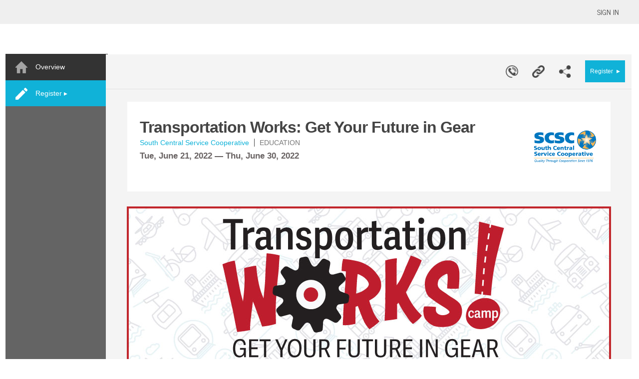

--- FILE ---
content_type: text/html;charset=UTF-8
request_url: https://www.eventsquid.com/event.cfm?event_id=16572
body_size: 96959
content:
<!doctype html>





<html lang="en">
<head>


	
	<meta property="fb:app_id" content="430426090652001" />
	<meta charset="utf-8" />

   	<meta property="og:url" content="https://www.eventsquid.com/event.cfm?event_id=16572" />
   	<meta property="og:title" content="Transportation Works: Get Your Future in Gear" />
   	<meta property="og:description" content="06/21/2022 &mdash; North Mankato - Check out all event details and attendee registration right here." />
	<meta name="keywords" content="Registration,tickets,sign-up,Education,,MINNESOTA">
	<meta name="description" content="Get Your Future in Gear is designed for high school students and is hosted by industry partners, Minnesota State Colleges and Minnesota High Schools. Get Your Future in Gear offers students opportunities to learn about how vehicles work, build their confidence with technical skills, work in teams to develop life and employability skills, and gain exposure to industry.&amp;nbsp&#x3b;&amp;nbsp&#x3b;Campers get the op">


		

			<meta property="og:image" content="https://s3-us-west-2.amazonaws.com/eventsquid/Eventsquid/squid2-b_events-neweventbanner-96e293fd-b250-5283-b3e489cf1e5d96ee.png" />
			<meta property="og:image:width" content="970">
			<meta property="og:image:height" content="360">
		





	<meta http-equiv="X-UA-Compatible" content="IE=Edge,chrome=1">
	<title>Transportation Works: Get Your Future in Gear</title>



	
    <link rel="icon" type="image/png" href="/favicon.ico">
<link href="/mobile/images/mobileappES.png" rel="apple-touch-icon" />



<link rel="stylesheet" id="skins-switcher" href="/css/screen-min.css?v=3457894589234589234589211289045689034568903456890" type="text/css" media="screen"/>


<style>
	#header-fixed{
		position:relative;
	}

	.loading{
		font-size:25px;
		color:#ccc;
		text-align:center;
		margin-top:40px;
	}

	.loading,
	.loading:after {
		border-radius: 50%;
		width: 10em;
		height: 10em;
	}

	.loading {
		margin: 60px auto;
		font-size: 10px;
		position: relative;
		text-indent: -9999em;
		border-top: 1.1em solid rgba(194,192,198, 0.2);
		border-right: 1.1em solid rgba(194,192,198, 0.2);
		border-bottom: 1.1em solid rgba(194,192,198, 0.2);
		border-left: 1.1em solid #c2c0c6;
		-webkit-transform: translateZ(0);
		-ms-transform: translateZ(0);
		transform: translateZ(0);
		-webkit-animation: load8 1.1s infinite linear;
		animation: load8 1.1s infinite linear;
	}

	@-webkit-keyframes load8 {
		0% {
			-webkit-transform: rotate(0deg);
			transform: rotate(0deg);
		}
		100% {
			-webkit-transform: rotate(360deg);
			transform: rotate(360deg);
		}
		}
		@keyframes load8 {
		0% {
			-webkit-transform: rotate(0deg);
			transform: rotate(0deg);
		}
		100% {
			-webkit-transform: rotate(360deg);
			transform: rotate(360deg);
		}
	}

	a {
		text-decoration:none;
		color:#10b2d8;
		font-family: inherit;
		font-size:inherit;
	}

	a:hover {
		text-decoration:none;
		font-family: inherit;
		font-size:inherit;
		color:inherit;
	}

	a:visited{
		text-decoration:none;
		font-family: inherit;
		font-size:inherit;
		color:#10b2d8;
	}

	/* override a text decoration styles */
	a {
		text-decoration: inherit;
	}


	.button{font-family:inherit;}

	.button.accentColor{
		background-color:#10b2d8;
		color: #ffffff;
	}

	.button.accentColor2{
		background-color:#d76018;
		color: #ffffff;
	}

	.button.accentColor3{
		background-color:#faaf40;
		color: #ffffff;
	}

	.button.mainColor{
		background-color:#d76118;
		color: #ffffff;
	}

	.greyButton.accentColor{
		color:#10b2d8;
	}

	.greyButton.accentColor2{
		color:#d76018;
	}

	.greyButton.accentColor3{
		color:#faaf40;
	}

	.greyButton.mainColor{
		color:#d76118;
	}

	.greyButton.dark{
		color:#444;
	}

	.greyButton.red{
		color:#a20d0d;
	}

	.greyButton.green{
		color:#099d51;
	}

	.greySquare{
		border-radius: 0;
		-moz-border-radius: 0;
		-webkit-border-radius: 0;
	}

	.questionCircle{
		width:25px;
		height:25px;
		border-radius:50%;
		background-color:yellow;
		color:#444;
		line-height:1.4em;
		font-size:20px;
		text-align:center;
		border:1px solid #eee;
		font-weight:bold;
		cursor:pointer;
	}

	.goog-te-gadget-icon{display:none;}

	#google_translate_element{
		display:inline-block;
		vertical-align:middle;
	}
	.goog-te-menu-value > span{
		font-family: 'Oswald';
		font-size: 14px !important;
	}

	.goog-te-gadget-simple {
		background-color: transparent !important;
		border:none !important;
		font-size:inherit !important;
		display:inline-block !important;
		padding:5px !important;
		zoom: 1 !important;
		margin-top:-3px;
	}


	
	.genericModal {
		
		background: #FAFAFA 0% 0% no-repeat padding-box;
		box-shadow: 0px 3px 6px #00000029;
		border: 1px solid #DBDBDB;
		border-radius: 16px;
		opacity: 1;
		z-index: 445;
		width:600px;
	}

	.genericModalTitle {
		padding-top: 25px;
		text-align: center;
		font-size: 20px;
	}

	.genericModalClose {
		cursor:pointer;
		float:right;
		margin-right:12px;
		color:black;
	}

	.genericModal input {
		height: 2.5em;
		-moz-border-radius:4px;
		-webkit-border-radius:4px;
		border-radius:4px;
		border:1px solid #cccccc;
		font-size:1.0em;
		width: 99%;
		padding-left: 10px;
	}

	.genericModal select {
		height: 2.5em;
		-moz-border-radius:4px;
		-webkit-border-radius:4px;
		border-radius:4px;
		border:1px solid #cccccc;
		font-size:1.0em;
		width: 100%;
		padding-left: 10px;
	}

</style>


<link rel="stylesheet" href="https://cdn.jsdelivr.net/npm/sweetalert2@11.10.8/dist/sweetalert2.min.css" integrity="sha256-h2Gkn+H33lnKlQTNntQyLXMWq7/9XI2rlPCsLsVcUBs=" crossorigin="anonymous">


<link rel="stylesheet" href="https://cdnjs.cloudflare.com/ajax/libs/font-awesome/6.6.0/css/all.min.css" integrity="sha512-Kc323vGBEqzTmouAECnVceyQqyqdsSiqLQISBL29aUW4U/M7pSPA/gEUZQqv1cwx4OnYxTxve5UMg5GT6L4JJg==" crossorigin="anonymous" referrerpolicy="no-referrer" /> 
<script>
	window.jQuery || document.write('<script src="/js/jquery-1.10.2.min.js"><\/script>');
</script>
<script src="/js/errHandler.js"></script>
<script>
	$("img").error( function() {
		$(this).hide();
	} );
</script>


<!-- Check if event_id exists in either URL or FORM -->


<!-- Only display the script block if gtmCode is set -->



<script src="https://cdn.jsdelivr.net/npm/sweetalert2@11.10.8/dist/sweetalert2.all.min.js" integrity="sha256-73rO2g7JSErG8isZXCse39Kf5yGuePgjyvot/8cRCNQ=" crossorigin="anonymous"></script>

	<script src="https://cdn.jsdelivr.net/npm/vue@2.6.12/dist/vue.min.js"></script>
	<script src="https://cdn.jsdelivr.net/npm/vue-resource@1.5.1"></script>
	<script src="https://cdn.jsdelivr.net/npm/foundation-sites@6.6.3/dist/js/foundation.min.js" integrity="sha256-pRF3zifJRA9jXGv++b06qwtSqX1byFQOLjqa2PTEb2o=" crossorigin="anonymous"></script>
	<script src="https://cdnjs.cloudflare.com/ajax/libs/moment.js/2.24.0/moment.min.js" integrity="sha256-4iQZ6BVL4qNKlQ27TExEhBN1HFPvAvAMbFavKKosSWQ=" crossorigin="anonymous"></script>
	<script src="https://cdn.jsdelivr.net/npm/lodash@4.17.11/lodash.min.js"></script>
	<script src="https://cdnjs.cloudflare.com/ajax/libs/URI.js/1.19.2/URI.min.js" integrity="sha256-4G6Z1Q3FCGF8hoYV4zb54OENwcZkuE0NnvblFsJTg7s=" crossorigin="anonymous"></script>

    

	<link rel="stylesheet" href="css/eventDetails-1.min.css?v=34578945892345892345892112890456890345689034568902">

	<link rel="stylesheet" href="https://cdn.eventsquid.com/_mantle/sponsorManager/styles/sponsor-listing.min.css">
    <link rel="stylesheet" href="https://cdn.eventsquid.com/_mantle/sponsorManager/styles/sponsor-list.css">
    <link href="https://fonts.googleapis.com/css?family=Roboto:300,400,500,700" rel="stylesheet">

	

<style>
	.sanity-in-an-asylum {
		left: 0;
		right: 4px;
		height: 45px;
		display: block;
		position: absolute;
		z-index: 100;
		cursor: pointer;
		padding:28px;
	}
	.sanity-in-an-asylum h1 {
		color: black;
		font-weight: bold;
		text-align: center;
		margin-top: 10px;
	}
	#leftColumn.add-sanity,
	#rightColumn.add-sanity {
		margin-top: 45px;
		overflow:visible;
	}
	#leftColumn.add-sanity2,
	#rightColumn.add-sanity2 {
		position: relative;
		top: 56px;
		overflow:visible;
	}




	.contestantRegButtonColor, .contestantRegButtonColor:hover {
	    color:white;
	
		background-color:#10b2d8 !important;
	
}



#passBox{
	font-size:18px;
	background:white;
	width:500px;
	height:100px;
	vertical-align: middle;
	position:absolute;
	top:20%;
	left:0;
	right:0;
	margin:auto;
	text-align:center;
	line-height:1.5em;
	-webkit-box-shadow: 1px 0px 11px -2px rgba(51,50,51,0.6);
	-moz-box-shadow: 1px 0px 11px -2px rgba(51,50,51,0.6);
	box-shadow: 1px 0px 11px -2px rgba(51,50,51,0.6);
	display:none;
}

.passEntry{
	border:1px solid #ccc;
	height:36.5px;
	width:200px;
	font-size:18px;
}

.passContent{
	margin-top:10px;
	text-align: center;
	vertical-align: middle;
}
.hide{display:none !important;}

.greyHighlight{
	background:#efefef;
}



.openEditor{
	position: absolute;
    top: 48px;
    width: 100%;
    left: 0px;
    z-index: 4000;
}


#outerBox{
	position:relative;
	padding-top:17px;
	width:1117px;
	margin:auto;
	background-color:transparent !important;



}
#bkDiv{
	overflow:hidden;
	position:relative;
	

}



#bkDiv::before {

    content: ' ';
    position: fixed;
    width: 100%;
    height: 100%;
    top: 0;
    left: 0;
    will-change: transform;

	
		background-color:white;
	
		 background-color:#fff
	




 }



#logoBlock{

	background: url('https://s3-us-west-2.amazonaws.com/eventsquid/BEB51F9B-7414-41B2-A3BA-53F9B50B114A/org-logo.png') no-repeat right !important;
	background-size:contain !important;
	max-width: 160px !important;
	margin-left: 0px !important;
	max-height: 160px !important;
	position: relative;
	margin-top: auto;
	margin-bottom: auto;
	/* text-align: left; */
	float: right;
	width:200px;
	height: 130px;

}





   #leftColumn{
	   width:205px !important;
	   
   }
   .simpleFooter{
	   width:1223.5px !important;
   }
   #outerBox{
	   width:1258px !important;
   }

   .buttonName{display:inline-block;}

   .tabSet2{line-height: 4em;}

.containArea{margin-bottom:25px;}
</style>




	<script type="text/javascript" src="../js/tooltips.min.js?v=3457894589234589234589211289045689034568903456890"></script>
	<link rel="stylesheet" href="../css/tooltips.min.css?v=3457894589234589234589211289045689034568903456890" />




<script>
 $(function(){



   $('#editBannerButton').click(function(){

   		var eventID = 16572;
   		window.location.href='event-1.cfm?editBanner=1&event_id='+eventID

   });

    $('#editBannerButtonD').click(function(){

   		var eventID = 16572;
   		window.location.href='event-1.cfm?event_id='+eventID

   });
 });
</script>
<script>

function moveUp(){
	$("html, body").animate({ scrollTop: $('#outerBox').offset().top - 50 }, 1000);
}

$(function(){

 $('#specTickets, #specTickets2').click(function(){

	window.location.href='spectator-reg.cfm?event_id=16572'

 });

});//end ready

$(function(){

 $('#inc-eventdetailsLeft').click(); //sets the page to the main listing tab

 //CONTESTANT REGISTRATION BUTTON
 $('#contestantReg, #contestantReg2').click(function(){

 

 alert('ONLINE REGISTRATION CLOSED FOR THIS EVENT ON THURSDAY JUNE 30 at 6:00 PM CDT. We apologize for any inconvenience.')
     
 });

});//end ready


$(function(){

 $('#vendorReg, #vendorReg2').click(function(){

 
 alert('ONLINE REGISTRATION CLOSED FOR THIS EVENT ON THURSDAY JUNE 30 at 6:00 PM CDT!\n\r\n\rPlease contact the host!')
	
 });

});//end ready




</script>







<script type="text/javascript">var switchTo5x=true;</script>
<script type="text/javascript" src="https://ws.sharethis.com/button/buttons.js"></script>
<script type="text/javascript">stLight.options({publisher: "5a1abc32-5257-4c3b-844f-2807fe03f778"}); </script>





 		<!-- Begin Event Geocoding Dependencies -->
		
			<script src="https://maps.googleapis.com/maps/api/js?key=AIzaSyA2zJfoehKVKqJzW1BkMzUiIK_T-IoSccM&v=3&callback=Function.prototype"></script>
		
        <script type="text/javascript" src="/js/map.js"></script>
        <script type="text/javascript" src="/js/geo.js"></script>

		<input id="event_center_lat" name="event_center_lat" value="" type="hidden">
		<input id="event_center_long" name="event_center_long" value="" type="hidden">

<!-- End Event Geocoding Dependencies  -->




        <script type="text/javascript">

        var map;


        // Filter used to initialize map area
        // Replace with these b_events.event_lat, b_events.event_long
        var eventLocation = { "lat": 44.191060, "lng": -94.055252 };
        var startLocation = "";




        /**
         * Render map with event marker
         */
        function renderMap() {

            // options
            var myOptions = {
              zoom: 13,     // default zoom
              center: new google.maps.LatLng(eventLocation.lat, eventLocation.lng),   // center on the event area
              mapTypeId: google.maps.MapTypeId.ROADMAP,
              disableDefaultUI: true,
              panControl: true,
              mapTypeControl: true,
              zoomControl: true,
              zoomControlOptions: {
                style: google.maps.ZoomControlStyle.SMALL
              }
            };

           // render map with the options
           map = new google.maps.Map(document.getElementById("eventMap"), myOptions);

           // display marker
           var marker = new google.maps.Marker({
              position: new google.maps.LatLng(eventLocation.lat, eventLocation.lng),
              map: map,
              title:"Event"
           });
        }






        /**
         * initialize map at load
         */
        function initialize() {
           // directions setup
           //directionsService = new google.maps.DirectionsService();
           //directionsDisplay = new google.maps.DirectionsRenderer();
           //directionsDisplay.setPanel(document.getElementById("directionsPanel"));

           // render map with the options
           renderMap();

           // setup directions control on map
           //divDirectionsControl();

           // get user's current location
           //getUserCurrentLocation();

           // form field -> fill start address (if current address known)
          // if (startLocation != null) {
               // document.getElementById("startAddress").value = startLocation;
          // }

        };

        </script>




<script>
 function displayMap(){

    if(document.getElementById('eventMap').style.display == 'none'){

        mapInit();
	}
 }


</script>



</head>
<body>

<div id="bkDiv"  class="test"></div>


	<link rel="icon" type="image/png" href="/favicon.ico">
	<link href="/mobile/images/mobileappES.png" rel="apple-touch-icon" />
	<link rel="stylesheet" href="css/headerSlim.min.css?v=3457894589234589234589211289045689034568903456890">
	<style>
		

		 .nameBox{
			 top:14px !important;
		 }
		



		#topBar {
			height: 3rem;
			background-color: #efefef;
			vertical-align: middle;
			z-index: 8000;
			padding-left: 20px;
			position: fixed;
			
				line-height: 4em;
			
			top: 0;
			width: 100%;
		}



		.smallLogo {
		
			max-height: 35px;
			vertical-align: middle;

		}


	</style>

	<script>
		$(document).on( 'click', '#closeHelp', function() {
			$('#helpPop,.overlay-back').fadeOut();
		} );

	  function saveBanner(){
		$('#changesSaved').fadeIn();
		 setTimeout(function(){
		 	$('#changesSaved').fadeOut();
		 },2000);
		}

		function showSub() {

			$('.userOptionBox').show();

			setTimeout( function() {
				$('.userOptionBox').fadeOut();
			}, 4000 );
		}

		function signIn(x) {
			if (x == undefined){
				x = '';
			}
			$('#loginHidden').fadeIn(800);
			$('#user_email').val(x).focus();
			$('#user_emailL').val(x).focus();
			$('.overlay-back').fadeIn(500);
		}

		function signInNoPassword(event_id) {
			if (event_id == undefined){
				event_id = 0;
			}

			$('#noPasswordModalBoxContent').load('inc-loginFormNoPassword.cfm?event_id=' + event_id);

			$('#noPasswordLoginBoxOverlay').fadeIn(800);
			$('#noPasswordLoginBoxContainer').fadeIn(800);
		}

		 function showHelp(id){

		 	$('#closeHelp').show();
		    $('#helpPop').fadeIn();
			$('.overlay-back').fadeIn();
			$('html,body').animate({scrollTop:$('#helpPop').offset().top - 120},500);
		  }

	</script>
	<div id="helpPop">
	<div style="text-align:right;cursor:pointer;font-weight:bold;"  id="closeHelp">CLOSE</div>

		<div class="helpInner">
			<div class="boldness">Relax, we can help.</div>
			<div class="helpText">
				With so many features and functions, we fully understand that getting the software to do what you want can be daunting at times.
				
						<ul>
						<li>You can also <a href="https://eventsquid.zendesk.com/hc/en-us/requests/new" target="_blank">submit a support ticket</a>.</li>
						</ul>
				
			</div>
		</div>
		<div class="helpBackground"></div>
</div> 
	<div class="popPanel" id="errorPanel">
		<div class="popHeader">
		<div class="popHeaderInner"><span class="errorTitle">YIKES!</span>
		<span style="float:right;margin-right:15px;font-size:28px;cursor:pointer;" id="errorClose" onclick="$('#errorPanel,.overlay-back').fadeOut();" onkeyup="if (event.keyCode == 13) { $('#errorPanel,.overlay-back').fadeOut(); }">&#10005;</span>
		</div>
		</div>

		<div id="errorMessage">


		</div>

	</div>


<div class="overlay-back"></div>

<div class="changesSaved" id="changesSaved">CHANGES SAVED</div>
    <div style="position:relative;">
	<div id="topBar">

		<div class="nameBox">

			<span class="deskNav">
				
			</span>

			
					<a href="javascript:void(0);" id="signin" onclick="window.location.href='/quick-login.cfm?event_id=16572&addtlMsgs=1&launched=home'">
				
					<span style="color:#444;font-weight:400;">SIGN IN</span>
					</a>
			
			

		</div>
		
     </div>

		
			
			<div style="position:relative;">

				<div class="errorPanel" id="regExpire" style="background:white;">
					<div class="errorHeader">SESSION EXPIRED</div>
					<div class="errorMessage">


					 We appreciate that your browser hung out with us for so long, but your session has expired! If you want to register, we need to refresh your connection. We limit session time to 30 minutes for your security and to free up unused registration slots for others.

					<div style="margin-top:20px;text-align:center;">

						<input type="button" class="button teal" value="Start Over" onclick="clearPending(3);">

					</div>
					</div>
				</div>

					
				<div id="sessionExpired" class="expiredBox">
					<div class="errorHeader">SESSION EXPIRED</div>
					<div class="errorMessage">
						Your session on this page has expired.  We expire your session to protect your information in case you sit on a page too long with no activity.
						<div style="margin-top:20px;text-align:center;">
						  
							<input type="button" class="button big teal" value="Resume Session" onclick="$('.overlay-back').hide();window.location.href='aff-dashboard.cfm'" style="margin:auto;margin-top:20px;">
						  
						</div>

					</div>

				</div>

			</div>
		

	</div>
	

	
		<div style="position:relative;">
			


 <style>

 .inputBoxLogin {
	height:30px;
	border:1px solid #ccc;
	padding-left:40px;
	font-size:14px;
	width:150px;
	border-radius:4px;
	-moz-border-radius:4px;
	-webkit-border-radius:4px;
	background-color:white !important;
	z-index:10;
	color:#000;

}

#user_emailL{

background: url('https://www.eventsquid.com/images/icons/user-black.png') no-repeat 10px;

background-size:14px;
}
#user_passwordL{

background: url('https://www.eventsquid.com/images/icons/lock-black.png') no-repeat 10px;

background-size:14px;

}


.labelL{
font-size:20px;
font-weight:normal;
}

 .loginBox{

margin:auto;
background-color:#fff;
z-index:2000;
display:none;
width:35rem;
height:auto;
position:fixed;
left:0;
right:0;
top:10%;

 }

.loginTable{
text-align:center;
margin:auto;
vertical-align: middle;
margin-top:20px;

}



.leftLogin{
display:inline-block;
float:left;

width:100%;

height:300px;

background-color:#10b2d8;
color:#fff;
}

.rightLogin{

float:right;

display:none;

width:260px;
height:300px;
background-color:#f6f6f6;
color:#fff;
}
.status{font-size:25px;margin-top:60px;margin-bottom:15px;color:#fff;font-weight:400;}


.bubbleLogin
{
font-family:sans-serif;
top:-94px;
left:-35px;
position: absolute;
width: 190px;
height: 60px;
color:#f7f7f7;
padding: 10px;
background: #10b2d8;
-webkit-border-radius: 10px;
-moz-border-radius: 10px;
border-radius: 10px;
-webkit-box-shadow: 2px -1px 8px -1px rgba(0,0,0,0.75);
-moz-box-shadow: 2px -1px 8px -1px rgba(0,0,0,0.75);
box-shadow: 2px -1px 8px -1px rgba(0,0,0,0.75);
display:none;
text-shadow: none;
}

.bubbleLogin:after
{
content: '';
position: absolute;
border-style: solid;
border-width: 15px 15px 0;
border-color: #10b2d8 transparent;
display: block;
width: 0;
z-index: 1;
bottom: -15px;
left: 125px;

}

.errorBox{
font-family:'arial',san-serif;
color:#cc0000;
background-color:#fff;
padding:5px;
text-align:center;
font-weight:bold;
position:absolute;
top:10px;
left:50%;
margin-left:-200px;
width:400px;

z-index:200;
}

.loginLi{
margin-bottom:8px;position:relative;color:#444;font-size:13px;
}

.logLink{color:#fff !important;text-decoration:underline;font-family:'arial',san-serif;font-size:15px;}
.logLink:visited{color:#fff !important}

.logLink:hover,.logLink:active{
	font-size:15px;
	font-family:'arial',san-serif;
	text-decoration:underline;

}
 </style>

<script>
$(function(){

	$('.loginBox').keypress(function(event){
	    if(event.keyCode == 13){
	     loginProcess();

	    }
	});

	$('.iSign').click(function(){
		$('.loginBox').fadeOut();
		$('#signupIndividual').fadeIn(800);

	});

	$('#noPasswordModalBoxCloseButton').click(function(){
		$('#noPasswordLoginBoxOverlay').hide();
		$('#noPasswordLoginBoxContainer').hide();
	});

});

function clearErrorBox() {
		$('.errorBox').hide();
	}

function loginProcess(){
 var emailAddress = $('#user_emailL').val();
 var password = $('#user_passwordL').val();

 if(emailAddress == '' || password == ''){
 	alert('You need an email address and a password to sign in. If you have forgotten your password, enter your email address and click the FORGOT PASSWORD button.')
 }else{

	$('.overlay-back').fadeOut(500);
	$('#loginForm').submit();
 }
}


</script>

<link rel="stylesheet" href="css/button.css">

 

<div id="noPasswordLoginBoxOverlay"></div>

<div id="noPasswordLoginBoxContainer">
	
		<div id="noPasswordEventHeader">
			<h2 class="eventTitle">Transportation Works&#x3a; Get Your Future in Gear</h2>
			<h4 class="welcomeText">Please sign in to access your itinerary, materials and links to all your sessions.</h4>
		</div>
	

	<div id="noPasswordModalBox">
		<div id="noPasswordModalBoxClose"><img id="noPasswordModalBoxCloseButton" src="/css/img/closeButton_normal.gif" title="Close" /></div>
		<div id="noPasswordModalBoxContent"></div>
	</div>
</div>

 
<div  id="loginHidden" class="loginBox" >

	<div class="leftLogin">


		

		<table class="loginTable">
		<tr><td>




	<form name="loginForm" id="loginForm" action="signin.cfm" method="post" class="webform">
		
			<input type="hidden" name="returnURL" value="event-1.cfm?event_id=16572">
		

		<input type="hidden" name="flag" value="1">
		<input type="hidden" name="event_id" value="16572">

		<div class="status">ACCOUNT SIGN IN</div>

		
		<div style="margin-bottom:5px;margin-top:20px;">

			<input type="text" id="user_emailL" class="inputBoxLogin" tabindex=1  name="user_email" value="" placeholder="Email or User ID"   />
			<input type="password" id="user_passwordL"   onclick="if(this.value == 'Password'){this.value = ''}" name="user_password" tabindex=2 autocomplete="off" class="inputBoxLogin"   value="Password" />
		</div>


		<div style="margin-top:15px;margin-bottom:5px;">

			<input name="Close" value="Cancel" class="button large square grey" type="button" onclick="$('#loginHidden').fadeOut(800);$('.overlay-back').fadeOut(500);clearErrorBox();"/>

			<input type="button" id="loginButton" tabindex="3" onclick="loginProcess();"  value="Sign In" class="button large square black"   >
		</div>

		<div style="margin-top:15px;">
		<a href="javascript:;" class="logLink" onclick="if($('#user_emailL').val() == '' || $('#user_emailL').val() == 'Email Address'){alert('Enter your email address in the email address box and then click FORGOT MY PASSWORD')}else{window.location.href='password-reset.cfm?email='+$('#user_emailL').val();}" target="_top" >FORGOT MY PASSWORD</a>&nbsp;|&nbsp;<a href="javascript:;" class="iSign logLink">CREATE NEW ACCOUNT</a>
		</div>


 	</form>
 	</td>
	</tr>
	</table>

	</div>






	<div style="clear:both;"></div>





















</div>
<script>
$(function(){

	$('#user_passwordL').val('');


});
</script>


 <style>

 .ue {
	height:30px;
	-moz-border-radius:4px;
	-webkit-border-radius:4px;
	border-radius:4px;
	border:1px solid #cccccc;
	padding-left:5px;
	font-size:1em;
	width:280px;

}

.labelS{
font-size:16px;
font-weight:normal;
width:180px;p
text-align:left;
font-family: sans-serif;
}

 .signupBox{

background-color:#fff;
-webkit-box-shadow: 0px 1px 3px 0px rgba(0,0,0,0.1);
-moz-box-shadow: 0px 1px 3px 0px rgba(0,0,0,0.1);
box-shadow: 0px 1px 3px 0px rgba(0,0,0,0.1);
margin:auto;
padding:25px;
z-index:2000;
margin:auto;
width:580px;
height:auto;
position:absolute;
top:20px;
left:0;
right:0;

 }

.headliner{
line-height:1.1em;
text-align:left;
margin-top:10px;margin-bottom:10px;
font-family:arial;
margin:auto;
width:95%;
font-size:16px;

}

.headLi{
	font-family:arial;
}

#responseMessageI{
	font-family:arial;
	font-size:12px;
}

 </style>

<script>
function changeSignUp(){
$('#signin').click();
$('#signupIndividual').fadeOut(800);
$('.overlay-back').fadeIn(500);
}


// Strip HTML Tags (form) script- By JavaScriptKit.com (http://www.javascriptkit.com)
// For this and over 400+ free scripts, visit JavaScript Kit- http://www.javascriptkit.com/
// This notice must stay intact for use

function stripHTML(){
var re= /<\S[^><]*>/g
for (i=0; i<arguments.length; i++)
arguments[i].value=arguments[i].value.replace(re, "")
}


 function showOrgFunc(){
	var loc = $('#signupIndividual').offset()
	var loc = loc.top + 100;
	$('#orgtype').val('individualReg');
	$('#eid').val(0);
    showOrgs(loc);
}

function checkReferral(){
	var referralData = $('#referralInput').val()
	$.post('submit-referralCode.cfm',{referralData:referralData},function(result){
	  $('#referralResult').html(result);
	});
}

</script>



<script type="text/javascript">
$(function(){

	function userEmailCheck() {
		var enroll = 3
		var useremail = $("#useremailc").val();
		var adminReg = ""
	var event_id = 16572;

		if ( typeof useremail !== "undefined" ) {

			if(useremail == '' || useremail.indexOf('.') > 0) {
				$.post('checkUser.cfm', {user_email:useremail,enroll:enroll,adminReg:adminReg,event_id:event_id},function(result){

				

				
				$('#responseMessageI').html(result).show();
				

				});

				return false;

			}

		}

	}

	$('.useremail').keyup(function(){
		userEmailCheck();
	 });

	 userEmailCheck();

});

</script>

	<script type="text/javascript" src="../js/tooltips.min.js?v=3457894589234589234589211289045689034568903456890"></script>
	<link rel="stylesheet" href="../css/tooltips.min.css?v=3457894589234589234589211289045689034568903456890" />





<form name="signup" id="signupForm" action="submit_signup.cfm" method="post">
<input type="hidden" name="flag" value="1">
<input type="hidden" name="returnURL" id="returnURL" value="event-1.cfm?event_id=16572">
<table id="signupIndividual" class="signupBox" style="display:none;width:550px;">
<tr><td colspan=2 align="center"><div style="font-weight:bold;text-align:center;font-size:20px;">CREATE ACCOUNT FREE! </div> </td></tr>
<tr><td colspan=2>
<div style="margin-top:10px;text-align:center;margin-bottom:10px;">

 <div class="headliner">
		<li class="headLi">Register as an individual account holder here!</li>
		
 </div>

</div>


</td></tr>


<tr><td colspan=2 class="ast">&nbsp;</td></tr>
<tr>
	<td colspan=2>
		 

<script>

$(function(){

	


	$('#clubSel').click(function(){
		if($(this).is(':checked')){
			showOrgFunc();
		 }else{
			$('#club_name').html('').hide();
			$('#club_id').val('');
		 }
	});
});

function checkForm()
{

 f = $('#signupForm');

  	var msg = '';
  	var passw = /^(?=.*\d)(?=.*[a-z])(?=.*[A-Z]).{6,20}$/;

	if(document.getElementById('useremaili').value == '')
  		{msg += "You must provide a valid email address \n\r";
		document.getElementById('useremaili').style.backgroundColor = 'yellow';}



	if(document.getElementById('user_firstnamei').value == '')
		{msg += "You must fill in your first name \n\r";
		document.getElementById('user_firstnamei').style.backgroundColor = 'yellow';
		}
	if(document.getElementById('user_lastnamei').value == '')
		{msg += "You must fill in your last name \n\r";
		document.getElementById('user_lastnamei').style.backgroundColor = 'yellow';
		}


	/*
	if(document.getElementById('user_Passwordi').value == '')
  		{msg += "You must provide a password \n\r";
		document.getElementById('user_Passwordi').style.backgroundColor = 'yellow';}


	if(document.getElementById('user_Passwordi').value.match(passw)){} else {
		{msg += "Your password must contain: \n\r- 1 lowercase & 1 uppercase letter\n\r- 1 number\n\r -8-18 characters\n\r";
		document.getElementById('user_Passwordi').style.backgroundColor = 'yellow';}
	}
	*/

	if(document.getElementById('user_Countryi').value == '')
  		{msg += "You must select a country \n\r";
		document.getElementById('user_Countryi').style.backgroundColor = 'yellow';}

	if(document.getElementById('user_Statei').value == '' )
  		{msg += "You must select a state or territory or NO STATE and use the INTERNATIONAL STATE/PROVINCE field. \n\r";
		document.getElementById('user_Statei').style.backgroundColor = 'yellow';}



	if(document.getElementById('useremaili').value.indexOf("http") != -1)
		{msg += "You may not have a URL in your email \n\r";}

	if(document.getElementById('user_firstnamei').value.indexOf("http") != -1)
		{msg += "You may not have a URL in your name \n\r";
		f.user_FirstName.style.backgroundColor = 'yellow';
		}
	if(document.getElementById('user_lastnamei').value.indexOf("http") != -1)
		{msg += "You may not have a URL in your name \n\r";
		f.user_lastname.style.backgroundColor = 'yellow';
		}

	if(document.getElementById('user_firstnamei').value.indexOf("@") != -1)
		{msg += "You may not have an @ character in your name \n\r";}

	if(document.getElementById('user_lastnamei').value.indexOf("@") != -1)
		{msg += "You may not have an @ character in your name \n\r";}


if(document.getElementById('useremaili').value != document.getElementById('user_email_confirmi').value)
  		msg += "Your email address and the confirmation email address do not match. Either delete both the email and confirmation or complete both of the fields identically.\n\r\n\r";

	if (document.getElementById('useremaili').value != '' && document.getElementById('useremaili').value.indexOf('@') == -1)
		msg += "Please input a correct email address or use none at all \n\r(you need an @ symbol, for example). \n\r\n\r";
	if (document.getElementById('useremaili').value != '' && document.getElementById('useremaili').value.indexOf('.') == -1)
		msg += "Please input a correct email address or use none at all \n\r(you need a dot somewhere) \n\r\n\r";


	if (msg != '')
	{
		alert ( "The following fields contain errors: \n\r" + msg);
	} else {

		
		$('.overlay-back').fadeOut(500);
		$('#signupForm').submit();
		
	}
}



function stripHTML(){
var re= /<\S[^><]*>/g
for (i=0; i<arguments.length; i++)
arguments[i].value=arguments[i].value.replace(re, "")
}


</script>
<table class="signUp" style="background-color:white !important;font-family:sans-serif;">
<tr><td class="labelS">Email Address:<span style="color:cc0000;">*</span></td><td><input type="text" class="ue useremail" placeholder="Email address" onblur="stripHTML(this);" autocomplete="off"   name="user_email" id="useremaili" value="" ></td></tr>
<tr id="responseRowI" style="display:none;"><td class="labelS">&nbsp;</td><td style="vertical-align:top;"><div id="responseMessageI"></div></td></tr>

<tr class="siRow"><td class="labelS">Confirm Email:<span style="color:cc0000;">*</span></td><td><input type="text" onblur="stripHTML(this);" name="user_email_confirm" id="user_email_confirmi"   value="" class="ue"></td></tr>



<tr class="siRow"><td class="labelS">Full Name:<span style="color:cc0000;">*</span></td><td>
	<input type="text" class="ue" maxlength="150" onblur="stripHTML(this);" style="width:130px;" placeholder="First Name" id="user_firstnamei" name="user_firstname" value="">
    <input type="text" class="ue" maxlength="150" onblur="stripHTML(this);" style="width:142px;" id="user_lastnamei" placeholder="Last Name" name="user_lastname" value="" >
	</td></tr>




<tr class="siRow"><td class="labelS">Country:<span style="color:cc0000;">*</span></td><td>
		<select id="user_Countryi" name="user_Country" class="ue uCountry"  onchange="if(this.value == 'CANADA'){document.getElementById('user_Statei').value = 'AB'}else if(this.value == 'USA'){document.getElementById('user_Statei').value = 'AL'} else if (this.value == 'AUSTRALIA'){document.getElementById('user_Statei').value = 'AC'} else {document.signup.user_Statei.value = 'ZZ'; $('#intlState').show();}" >
			<option value="" >Country
			<option value="USA" >USA
			<option value="CANADA" >CANADA
			
			<option value="AFGHANISTAN" >AFGHANISTAN 
			<option value="ALBANIA" >ALBANIA 
			<option value="ALGERIA" >ALGERIA 
			<option value="AMERICAN SAMOA (USA)" >AMERICAN SAMOA (USA) 
			<option value="ANDORRA" >ANDORRA 
			<option value="ANGOLA" >ANGOLA 
			<option value="ANGUILLA" >ANGUILLA 
			<option value="ANTARCTICA" >ANTARCTICA 
			<option value="ANTIGUA AND BARBUDA" >ANTIGUA AND BARBUDA 
			<option value="ARGENTINA" >ARGENTINA 
			<option value="ARMENIA" >ARMENIA 
			<option value="ARUBA" >ARUBA 
			<option value="AUSTRALIA" >AUSTRALIA 
			<option value="AUSTRIA" >AUSTRIA 
			<option value="AZERBAIJAN" >AZERBAIJAN 
			<option value="BAHAMAS" >BAHAMAS 
			<option value="BAHRAIN" >BAHRAIN 
			<option value="BANGLADESH" >BANGLADESH 
			<option value="BARBADOS" >BARBADOS 
			<option value="BELARUS" >BELARUS 
			<option value="BELGIUM" >BELGIUM 
			<option value="BELIZE" >BELIZE 
			<option value="BENIN" >BENIN 
			<option value="BERMUDA" >BERMUDA 
			<option value="BHUTAN" >BHUTAN 
			<option value="BOLIVIA" >BOLIVIA 
			<option value="BOSNIA-HERZEGOVINA" >BOSNIA-HERZEGOVINA 
			<option value="BOTSWANA" >BOTSWANA 
			<option value="BOUVET ISLAND" >BOUVET ISLAND 
			<option value="BRAZIL" >BRAZIL 
			<option value="BRITISH INDIAN OCEAN TERRITORY" >BRITISH INDIAN OCEAN TERRITORY 
			<option value="BRUNEI DARUSSALAM" >BRUNEI DARUSSALAM 
			<option value="BULGARIA" >BULGARIA 
			<option value="BURKINA FASO" >BURKINA FASO 
			<option value="BURUNDI" >BURUNDI 
			<option value="CAMBODIA" >CAMBODIA 
			<option value="CAMEROON" >CAMEROON 
			<option value="CANADA" >CANADA 
			<option value="CAPE VERDE" >CAPE VERDE 
			<option value="CAYMAN ISLANDS" >CAYMAN ISLANDS 
			<option value="CENTRAL AFRICAN REPUBLIC" >CENTRAL AFRICAN REPUBLIC 
			<option value="CHAD" >CHAD 
			<option value="CHILE" >CHILE 
			<option value="CHINA" >CHINA 
			<option value="CHRISTMAS ISLANDS" >CHRISTMAS ISLANDS 
			<option value="COCOS (KEELING) ISLAND" >COCOS (KEELING) ISLAND 
			<option value="COLOMBIA" >COLOMBIA 
			<option value="COMOROS" >COMOROS 
			<option value="CONGO-BRAZZAVILLE" >CONGO-BRAZZAVILLE 
			<option value="CONGO-KINSHASA" >CONGO-KINSHASA 
			<option value="COOK ISLANDS" >COOK ISLANDS 
			<option value="COSTA RICA" >COSTA RICA 
			<option value="COTE DIVOIRE" >COTE DIVOIRE 
			<option value="CROATIA (HRVATSKA)" >CROATIA (HRVATSKA) 
			<option value="CYPRUS" >CYPRUS 
			<option value="CZECH REPUBLIC" >CZECH REPUBLIC 
			<option value="DENMARK" >DENMARK 
			<option value="DJIBOUTI" >DJIBOUTI 
			<option value="DOMINICA" >DOMINICA 
			<option value="DOMINICAN REPUBLIC" >DOMINICAN REPUBLIC 
			<option value="EAST TIMOR" >EAST TIMOR 
			<option value="ECUADOR" >ECUADOR 
			<option value="EGYPT" >EGYPT 
			<option value="EL SALVADOR" >EL SALVADOR 
			<option value="EQUATORIAL GUINEA" >EQUATORIAL GUINEA 
			<option value="ERITREA" >ERITREA 
			<option value="ESTONIA" >ESTONIA 
			<option value="ETHIOPIA" >ETHIOPIA 
			<option value="FALKLAND ISLANDS" >FALKLAND ISLANDS 
			<option value="FAROE ISLANDS" >FAROE ISLANDS 
			<option value="FED. MICRONESIA" >FED. MICRONESIA 
			<option value="FIJI" >FIJI 
			<option value="FINLAND" >FINLAND 
			<option value="FRANCE" >FRANCE 
			<option value="FRENCH GUYANA" >FRENCH GUYANA 
			<option value="FRENCH POLYNESIA" >FRENCH POLYNESIA 
			<option value="FRENCH SOUTHERN AND ANTARCTIC LANDS" >FRENCH SOUTHERN AND ANTARCTIC LANDS 
			<option value="GABON" >GABON 
			<option value="GAMBIA" >GAMBIA 
			<option value="GEORGIA" >GEORGIA 
			<option value="GERMANY" >GERMANY 
			<option value="GHANA" >GHANA 
			<option value="GIBRALTAR" >GIBRALTAR 
			<option value="GREECE" >GREECE 
			<option value="GREENLAND" >GREENLAND 
			<option value="GRENADA" >GRENADA 
			<option value="GUADELOUPE" >GUADELOUPE 
			<option value="GUAM (USA)" >GUAM (USA) 
			<option value="GUATEMALA" >GUATEMALA 
			<option value="GUINEA" >GUINEA 
			<option value="GUINEA BISSAU" >GUINEA BISSAU 
			<option value="GUYANA" >GUYANA 
			<option value="HAITI" >HAITI 
			<option value="HEARD ISLAND" >HEARD ISLAND 
			<option value="HONDURAS" >HONDURAS 
			<option value="HONG KONG" >HONG KONG 
			<option value="HUNGARY" >HUNGARY 
			<option value="ICELAND" >ICELAND 
			<option value="INDIA" >INDIA 
			<option value="INDONESIA" >INDONESIA 
			<option value="IRAN" >IRAN 
			<option value="IRELAND" >IRELAND 
			<option value="ISRAEL" >ISRAEL 
			<option value="ITALY" >ITALY 
			<option value="JAMAICA" >JAMAICA 
			<option value="JAPAN" >JAPAN 
			<option value="JORDAN" >JORDAN 
			<option value="KAZAKHSTAN" >KAZAKHSTAN 
			<option value="KENYA" >KENYA 
			<option value="KIRIBATI" >KIRIBATI 
			<option value="KOREA, REPUBLIC OF (KOR)" >KOREA, REPUBLIC OF (KOR) 
			<option value="KOSOVO" >KOSOVO 
			<option value="KUWAIT" >KUWAIT 
			<option value="KYRGYZSTAN" >KYRGYZSTAN 
			<option value="LAOS" >LAOS 
			<option value="LATVIA" >LATVIA 
			<option value="LEBANON" >LEBANON 
			<option value="LESOTHO" >LESOTHO 
			<option value="LIBERIA" >LIBERIA 
			<option value="LIBYAN ARAB JAMAHIRIYA" >LIBYAN ARAB JAMAHIRIYA 
			<option value="LIECHTENSTEIN" >LIECHTENSTEIN 
			<option value="LITHUANIA" >LITHUANIA 
			<option value="LUXEMBOURG" >LUXEMBOURG 
			<option value="MACAU" >MACAU 
			<option value="MACEDONIA" >MACEDONIA 
			<option value="MADAGASCAR" >MADAGASCAR 
			<option value="MALAWI" >MALAWI 
			<option value="MALAYSIA" >MALAYSIA 
			<option value="MALDIVES" >MALDIVES 
			<option value="MALI" >MALI 
			<option value="MALTA" >MALTA 
			<option value="MARSHALL ISLANDS (USA)" >MARSHALL ISLANDS (USA) 
			<option value="MARTINIQUE" >MARTINIQUE 
			<option value="MAURITANIA" >MAURITANIA 
			<option value="MAURITIUS" >MAURITIUS 
			<option value="MAYOTTE" >MAYOTTE 
			<option value="MEXICO" >MEXICO 
			<option value="MICRONESIA" >MICRONESIA 
			<option value="MOLDOVA, REPUBLIC OF" >MOLDOVA, REPUBLIC OF 
			<option value="MONACO" >MONACO 
			<option value="MONGOLIA" >MONGOLIA 
			<option value="MONTSERRAT" >MONTSERRAT 
			<option value="MOROCCO" >MOROCCO 
			<option value="MOZAMBIQUE" >MOZAMBIQUE 
			<option value="MYANMAR" >MYANMAR 
			<option value="NAMIBIA" >NAMIBIA 
			<option value="NAURU" >NAURU 
			<option value="NEPAL" >NEPAL 
			<option value="NETHERLANDS" >NETHERLANDS 
			<option value="NETHERLANDS ANTILLES" >NETHERLANDS ANTILLES 
			<option value="NEW CALEDONIA" >NEW CALEDONIA 
			<option value="NEW ZEALAND" >NEW ZEALAND 
			<option value="NICARAGUA" >NICARAGUA 
			<option value="NIGER" >NIGER 
			<option value="NIGERIA" >NIGERIA 
			<option value="NIUE" >NIUE 
			<option value="NORFOLK ISLAND" >NORFOLK ISLAND 
			<option value="NORTHERN CYPRUS" >NORTHERN CYPRUS 
			<option value="NORTHERN MARIANA ISLANDS (USA)" >NORTHERN MARIANA ISLANDS (USA) 
			<option value="NORWAY" >NORWAY 
			<option value="OMAN" >OMAN 
			<option value="PAKISTAN" >PAKISTAN 
			<option value="PALAU ISLAND (USA)" >PALAU ISLAND (USA) 
			<option value="PANAMA" >PANAMA 
			<option value="PAPUA NEW GUINEA" >PAPUA NEW GUINEA 
			<option value="PARAGUAY" >PARAGUAY 
			<option value="PERU" >PERU 
			<option value="PHILIPPINES" >PHILIPPINES 
			<option value="PITCAIRN ISLAND" >PITCAIRN ISLAND 
			<option value="POLAND" >POLAND 
			<option value="PORTUGAL" >PORTUGAL 
			<option value="PUERTO RICO" >PUERTO RICO 
			<option value="QATAR" >QATAR 
			<option value="REUNION" >REUNION 
			<option value="ROMANIA" >ROMANIA 
			<option value="RUSSIA" >RUSSIA 
			<option value="RWANDA" >RWANDA 
			<option value="SAINT HELENA" >SAINT HELENA 
			<option value="SAINT KITTS AND NEVIS" >SAINT KITTS AND NEVIS 
			<option value="SAINT LUCIA" >SAINT LUCIA 
			<option value="SAINT PIERRE AND MIQUELON" >SAINT PIERRE AND MIQUELON 
			<option value="SAINT VINCENT & GRENADINES" >SAINT VINCENT & GRENADINES 
			<option value="SAMOA" >SAMOA 
			<option value="SAN MARINO" >SAN MARINO 
			<option value="SAO TOME AND PRINCIPE" >SAO TOME AND PRINCIPE 
			<option value="SAUDI ARABIA" >SAUDI ARABIA 
			<option value="SENEGAL" >SENEGAL 
			<option value="SEYCHELLES" >SEYCHELLES 
			<option value="SIERRA LEONE" >SIERRA LEONE 
			<option value="SINGAPORE" >SINGAPORE 
			<option value="SLOVAKIA" >SLOVAKIA 
			<option value="SLOVENIA" >SLOVENIA 
			<option value="SOLOMON ISLANDS" >SOLOMON ISLANDS 
			<option value="SOMALIA" >SOMALIA 
			<option value="SOUTH AFRICA" >SOUTH AFRICA 
			<option value="SOUTH GEORGIA AND THE SOUTH SANDWICH ISLANDS" >SOUTH GEORGIA AND THE SOUTH SANDWICH ISLANDS 
			<option value="SOUTH KOREA" >SOUTH KOREA 
			<option value="SPAIN" >SPAIN 
			<option value="SRI LANKA" >SRI LANKA 
			<option value="SUDAN" >SUDAN 
			<option value="SURINAME" >SURINAME 
			<option value="SVALBARD JAN MAYEN ISLAND" >SVALBARD JAN MAYEN ISLAND 
			<option value="SWAZILAND" >SWAZILAND 
			<option value="SWEDEN" >SWEDEN 
			<option value="SWITZERLAND" >SWITZERLAND 
			<option value="SYRIAN ARAB REPUBLIC" >SYRIAN ARAB REPUBLIC 
			<option value="TAIWAN" >TAIWAN 
			<option value="TAJIKISTAN" >TAJIKISTAN 
			<option value="TANZANIA" >TANZANIA 
			<option value="THAILAND" >THAILAND 
			<option value="THE DEMOCRATIC REPUBLIC OF THE CONGO" >THE DEMOCRATIC REPUBLIC OF THE CONGO 
			<option value="TOGO" >TOGO 
			<option value="TOKELAU" >TOKELAU 
			<option value="TONGA" >TONGA 
			<option value="TRINIDAD AND TOBAGO" >TRINIDAD AND TOBAGO 
			<option value="TUNISIA" >TUNISIA 
			<option value="TURKEY" >TURKEY 
			<option value="TURKMENISTAN" >TURKMENISTAN 
			<option value="TURKS AND CAICOS ISLANDS" >TURKS AND CAICOS ISLANDS 
			<option value="TUVALU" >TUVALU 
			<option value="UGANDA" >UGANDA 
			<option value="UKRAINE" >UKRAINE 
			<option value="UNITED ARAB EMIRATES" >UNITED ARAB EMIRATES 
			<option value="UNITED KINGDOM" >UNITED KINGDOM 
			<option value="URUGUAY" >URUGUAY 
			<option value="US MINOR OUTLYING ISLANDS" >US MINOR OUTLYING ISLANDS 
			<option value="USA" >USA 
			<option value="UZBEKISTAN" >UZBEKISTAN 
			<option value="VANUATU" >VANUATU 
			<option value="VATICAN CITY" >VATICAN CITY 
			<option value="VENEZUELA" >VENEZUELA 
			<option value="VIETNAM" >VIETNAM 
			<option value="VIRGIN ISLANDS (BRITISH)" >VIRGIN ISLANDS (BRITISH) 
			<option value="VIRGIN ISLANDS (USA)" >VIRGIN ISLANDS (USA) 
			<option value="WALLIS AND FUTUNU ISLANDS" >WALLIS AND FUTUNU ISLANDS 
			<option value="WESTERN SAHARA" >WESTERN SAHARA 
			<option value="YEMEN" >YEMEN 
			<option value="YUGOSLAVIA" >YUGOSLAVIA 
			<option value="ZAMBIA" >ZAMBIA 
			<option value="ZIMBABWE" >ZIMBABWE 
		</select>


		</td></tr>


<tr class="siRow">
	<td class="labelS">State:<span style="color:cc0000;">*</span></td>
	<td>
	<select name="user_State" id="user_Statei"  onchange="if(this.value == 'ZZ'){$('#intlState').show();}else{$('#intlState').hide();}" class="ue"  >
			<option value="" >State
			
			<option value="ZZ" >NON-US/CA/AUS 
			<option value="AL" >ALABAMA 
			<option value="AK" >ALASKA 
			<option value="AE" >AMERICAN MILITARY (AE) 
			<option value="AP" >AMERICAN MILITARY (AP) 
			<option value="AZ" >ARIZONA 
			<option value="AR" >ARKANSAS 
			<option value="AA" >ARMED FORCES AMERICAS 
			<option value="CA" >CALIFORNIA 
			<option value="CO" >COLORADO 
			<option value="CT" >CONNECTICUT 
			<option value="DE" >DELAWARE 
			<option value="DC" >DISTRICT OF COLUMBIA 
			<option value="FL" >FLORIDA 
			<option value="GA" >GEORGIA 
			<option value="GM" >GUAM 
			<option value="HI" >HAWAII 
			<option value="ID" >IDAHO 
			<option value="IL" >ILLINOIS 
			<option value="IN" >INDIANA 
			<option value="IA" >IOWA 
			<option value="KS" >KANSAS 
			<option value="KY" >KENTUCKY 
			<option value="LA" >LOUISIANA 
			<option value="ME" >MAINE 
			<option value="MD" >MARYLAND 
			<option value="MA" >MASSACHUSETTS 
			<option value="MI" >MICHIGAN 
			<option value="MN" >MINNESOTA 
			<option value="MS" >MISSISSIPPI 
			<option value="MO" >MISSOURI 
			<option value="MT" >MONTANA 
			<option value="NE" >NEBRASKA 
			<option value="NV" >NEVADA 
			<option value="NH" >NEW HAMPSHIRE 
			<option value="NJ" >NEW JERSEY 
			<option value="NM" >NEW MEXICO 
			<option value="NY" >NEW YORK 
			<option value="NC" >NORTH CAROLINA 
			<option value="ND" >NORTH DAKOTA 
			<option value="OH" >OHIO 
			<option value="OK" >OKLAHOMA 
			<option value="OR" >OREGON 
			<option value="PA" >PENNSYLVANIA 
			<option value="PR" >PUERTO RICO 
			<option value="RI" >RHODE ISLAND 
			<option value="SC" >SOUTH CAROLINA 
			<option value="SD" >SOUTH DAKOTA 
			<option value="TN" >TENNESSEE 
			<option value="TX" >TEXAS 
			<option value="UT" >UTAH 
			<option value="VT" >VERMONT 
			<option value="VA" >VIRGINIA 
			<option value="WA" >WASHINGTON 
			<option value="WV" >WEST VIRGINIA 
			<option value="WI" >WISCONSIN 
			<option value="WY" >WYOMING 
			<option value="AB" >CANADA - ALBERTA 
			<option value="BC" >CANADA - BRITISH COLUMBIA 
			<option value="MB" >CANADA - MANITOBA 
			<option value="NB" >CANADA - NEW BRUNSWICK 
			<option value="NL" >CANADA - NEWFOUNDLAND 
			<option value="NT" >CANADA - NORTHWEST TERRITORIES 
			<option value="NS" >CANADA - NOVA SCOTIA 
			<option value="ON" >CANADA - ONTARIO 
			<option value="PE" >CANADA - PRINCE EDWARD ISLAND 
			<option value="QC" >CANADA - QUEBEC 
			<option value="SK" >CANADA - SASKATCHEWAN 
			<option value="YT" >CANADA - YUKON 
			<option value="AC" >AUSTRALIA - Capital Territory 
			<option value="NW" >AUSTRALIA - New South Wales 
			<option value="NA" >AUSTRALIA - Northern Territory 
			<option value="QL" >AUSTRALIA - Queensland 
			<option value="SA" >AUSTRALIA - Southern 
			<option value="TA" >AUSTRALIA - Tasmania 
			<option value="VI" >AUSTRALIA - Victoria 
			<option value="AW" >AUSTRALIA - Western 
		</select>

	</td>
</tr>


<tr id="intlState" style="display:none;" class="siRow"><td class="labelS">Region/Province:</td><td>
	<input type="text" class="ue" name="user_province" maxlength="150" id="user_provincei" value="">
</td>
</tr>









<tr class="siRow"><td class="labelS">Referral Code/Email:</td><td><input type="text" id="referralInput"  class="ue tooltip_teal" style="width:200px;" data-text="If you enter a referral code or email from the individual who referred you, they will get credit toward rewards!"  name="user_Referral" maxlength="250" onblur="stripHTML(this);" value=""> <input type="button" class="button teal big" value="Verify" onclick="checkReferral();">

<span style="font-family:arial;font-size:11px;" id="referralResult"></span>
<input type="hidden" name="referralUser_id" id="referralUser_id" value="">

</td></tr>



<input type="hidden" name="user_optOut" value="0">

	<input type="hidden" name="indivSignupForm" value="B456FA29-C8A2-854C-016DDC73A9B3B190">


</table>
	</td>
</tr>


</form>

<tr><td>&nbsp;</tr>
<tr><td colspan=2 align="center"><input type="button" class="big button grey" value="CANCEL" onclick="$('.overlay-back').fadeOut(500);$('#signupIndividual').fadeToggle(800);">&nbsp;
	
	&nbsp;<input type="button" class="big green button" id="regInd" value="REGISTER" onclick="checkForm();"></td></tr>

</table>
		</div>
	

	<div id="passBox" >

			<div >
				
					Please enter your access code!
				
			</div>


		<div class="passContent" >


			<input type="text" class="passEntry" value=""> <input type="button" class="entryButton big button teal" style="margin-top:-2px;" value="GO">
		</div>
	</div>

	<div id="outerBox" class="outerBox">

  			   <div id="toolBox" style="display:none;">
	  			 <div id="toolClose">&#10005;</div>

				   		<iframe src="" title="Event Preview Tools" id="previewFrame" style="width:400px;height:97%;"></iframe>

   				</div>


		
		<div id="eTopper" style="margin-top:47px;">
		 
		</div>
		<div id="containerE">

			<div class="popups">
				<div class="contacts" id="contactBox" >
					<div class="contactsHeader">CONTACT HOST
						
						<div class="closeBox" data-showthis="contactBox">&#10005;</div>
					</div>
					<div class="contactsInner">
					
<style>

.contactTable td {
	line-height:1.2em;
	font-family:sans-serif;
	font-size:12px;
}

.labelC{
font-weight:bold;
color:#aaa;
font-family:sans-serif;
border-bottom:1px solid #ccc;
font-size:14px !important;
margin-bottom:5px;
padding-bottom:8px;
}

	.sendMail{
    -webkit-box-shadow: 1px 1px 3px 1px #ccc;
	-moz-box-shadow: 1px 1px 3px 1px #ccc;
	 box-shadow: 1px 1px 3px 1px #ccc;
	width:25rem;
	position:absolute;
	left:30px;
	top:10px;

background-color:#fff;
z-index:120;
display:none;
}


</style>

<script>
 function showMail(id,to){
   var eid = 16572

   $('.sendMail').load('inc-sendMail.cfm?email='+id+'&event_id='+eid+'&to='+encodeURIComponent(to)).fadeIn();

 }
</script>

				

				<div class="sendMail"></div>


				<table class="contactTable" style="text-align:left;color:#444;width:100%">

					

					

					<tr><td class="labelC"  >Primary Contact:</td></tr>

					<tr><td >
					Gwenn Wolters

					<div>
					
						 <a href="javascript:;" onclick="showMail('Z3dvbHRlcnNAbW5zY3NjLm9yZw%3D%3D','Gwenn Wolters');" > Email</a>
					 | 5073891425
							<br><br>
						</td></tr>


					
				</table>

					</div>
				</div>

				
				<div class="calendarSave" id="calBox">
					<div class="contactsHeader">SAVE TO CALENDAR
						<div class="closeBox" data-showthis="calBox">&#10005;</div>
					</div>
					<div class="contactsInner" style="text-align:center;">

						

						<p style="font-family: Helvetica, Arial, sans-serif; color: #000; font-size: 14px; line-height: 18px; margin: 20px 0 0 0;">
							
			<a rel="noopener" target="_blank" href="https://calendar.google.com/calendar/render?action=TEMPLATE&dates=20220621T140000Z%2F20220630T210000Z&details=%3Cp%3E%3Cspan+style%3D%22color%3A+rgb%2825%2C+25%2C+25%29%3B+background-color%3A+white%3B%22%3EGet+Your+Future+in+Gear+is+designed+for+high+school+students+and+is+hosted+by+industry+partners%2C+Minnesota+State+Colleges+and+Minnesota+High+Schools.+Get+Your+Future+in+Gear+offers+students+opportunities+to+learn+about+how+vehicles+work%2C+build+their+confidence+with+technical+skills%2C+work+in+teams+to+develop+life+and+employability+skills%2C+and+gain+exposure+to+industry.%26nbsp%3B%3C%2Fspan%3E%3C%2Fp%3E%3Cp%3E%3Cspan+style%3D%22color%3A+rgb%2825%2C+25%2C+25%29%3B+background-color%3A+white%3B%22%3E%26nbsp%3B%3C%2Fspan%3E%3C%2Fp%3E%3Cp%3E%3Cspan+style%3D%22color%3A+rgb%2825%2C+25%2C+25%29%3B+background-color%3A+white%3B%22%3ECampers+get+the+opportunity+to+learn+about+careers+in+transportation+areas+ranging+from+Automotive+Technology%2C+Auto+Body+and+Collision+Repair%2C+Medium+and+Heavy+Truck+Technology%2C+Diesel+and+Heavy+Equipment+to+Marine+and+Powersports+by+learning+technical+skills+through+hands-on+activities+throughout+the+week.+Campers+will+experience+the+world+of+transportation+with+tours+and+hands+on+experiences+at+Minnesota+State+University%2C+South+Central+College%2C+Truck+Center+Companies%2C+and+Arnold%E2%80%99s+of+Mankato.+%3C%2Fspan%3E%3C%2Fp%3E%3Cp%3E%3Cbr%3E%3C%2Fp%3E%3Cp%3EGet+Your+Future+in+Gear+is+a+three+day+camp+hosted+by+the+South+Central+Service+Cooperative.+Camp+starts+at+9a+and+ends+at+4p.+Lunch+and+snacks+are+provided+each+day.+Once+you+are+registered%2C+you+will+receive+an+email+with+additional+information+about+Camp.+The+cost+is+%2450.+Scholarships+are+available%21+During+registration%2C+please+indicate+your+need+for+a+scholarship+in+the+Comments.%3C%2Fp%3E%3Cp%3E%3Cbr%3E%3C%2Fp%3E%3Cp%3E%3Cstrong+style%3D%22color%3A+rgb%2825%2C+25%2C+25%29%3B+background-color%3A+white%3B%22+class%3D%22ql-size-large%22%3E**WHEN+REGISTERING%2C+PLEASE+ENTER+THE+GRADE+YOU+WILL+BE+IN+FALL+2022.**%3C%2Fstrong%3E%3C%2Fp%3E&location=SCSC+Conference+Center&text=Transportation+Works%3A+Get+Your+Future+in+Gear" target="_blank" title="Add event to Google calendar">Google</a> |

			<a rel="noopener" target="_blank" href="https://outlook.live.com/calendar/0/deeplink/compose?body=%3Cp%3E%3Cspan+style%3D%22color%3A+rgb%2825%2C+25%2C+25%29%3B+background-color%3A+white%3B%22%3EGet+Your+Future+in+Gear+is+designed+for+high+school+students+and+is+hosted+by+industry+partners%2C+Minnesota+State+Colleges+and+Minnesota+High+Schools.+Get+Your+Future+in+Gear+offers+students+opportunities+to+learn+about+how+vehicles+work%2C+build+their+confidence+with+technical+skills%2C+work+in+teams+to+develop+life+and+employability+skills%2C+and+gain+exposure+to+industry.%26nbsp%3B%3C%2Fspan%3E%3C%2Fp%3E%3Cp%3E%3Cspan+style%3D%22color%3A+rgb%2825%2C+25%2C+25%29%3B+background-color%3A+white%3B%22%3E%26nbsp%3B%3C%2Fspan%3E%3C%2Fp%3E%3Cp%3E%3Cspan+style%3D%22color%3A+rgb%2825%2C+25%2C+25%29%3B+background-color%3A+white%3B%22%3ECampers+get+the+opportunity+to+learn+about+careers+in+transportation+areas+ranging+from+Automotive+Technology%2C+Auto+Body+and+Collision+Repair%2C+Medium+and+Heavy+Truck+Technology%2C+Diesel+and+Heavy+Equipment+to+Marine+and+Powersports+by+learning+technical+skills+through+hands-on+activities+throughout+the+week.+Campers+will+experience+the+world+of+transportation+with+tours+and+hands+on+experiences+at+Minnesota+State+University%2C+South+Central+College%2C+Truck+Center+Companies%2C+and+Arnold%E2%80%99s+of+Mankato.+%3C%2Fspan%3E%3C%2Fp%3E%3Cp%3E%3Cbr%3E%3C%2Fp%3E%3Cp%3EGet+Your+Future+in+Gear+is+a+three+day+camp+hosted+by+the+South+Central+Service+Cooperative.+Camp+starts+at+9a+and+ends+at+4p.+Lunch+and+snacks+are+provided+each+day.+Once+you+are+registered%2C+you+will+receive+an+email+with+additional+information+about+Camp.+The+cost+is+%2450.+Scholarships+are+available%21+During+registration%2C+please+indicate+your+need+for+a+scholarship+in+the+Comments.%3C%2Fp%3E%3Cp%3E%3Cbr%3E%3C%2Fp%3E%3Cp%3E%3Cstrong+style%3D%22color%3A+rgb%2825%2C+25%2C+25%29%3B+background-color%3A+white%3B%22+class%3D%22ql-size-large%22%3E**WHEN+REGISTERING%2C+PLEASE+ENTER+THE+GRADE+YOU+WILL+BE+IN+FALL+2022.**%3C%2Fstrong%3E%3C%2Fp%3E&enddt=2022-06-30T21%3A00%3A00Z&location=SCSC+Conference+Center&path=%2Fcalendar%2Faction%2Fcompose&rru=addevent&startdt=2022-06-21T14%3A00%3A00Z&subject=Transportation+Works%3A+Get+Your+Future+in+Gear" target="_blank"  title="Add event to Outlook calendar">Outlook</a> |

			<a rel="noopener" target="_blank" href="https://outlook.office.com/calendar/0/deeplink/compose?allDay=false&body=%3Cp%3E%3Cspan+style%3D%22color%3A+rgb%2825%2C+25%2C+25%29%3B+background-color%3A+white%3B%22%3EGet+Your+Future+in+Gear+is+designed+for+high+school+students+and+is+hosted+by+industry+partners%2C+Minnesota+State+Colleges+and+Minnesota+High+Schools.+Get+Your+Future+in+Gear+offers+students+opportunities+to+learn+about+how+vehicles+work%2C+build+their+confidence+with+technical+skills%2C+work+in+teams+to+develop+life+and+employability+skills%2C+and+gain+exposure+to+industry.%26nbsp%3B%3C%2Fspan%3E%3C%2Fp%3E%3Cp%3E%3Cspan+style%3D%22color%3A+rgb%2825%2C+25%2C+25%29%3B+background-color%3A+white%3B%22%3E%26nbsp%3B%3C%2Fspan%3E%3C%2Fp%3E%3Cp%3E%3Cspan+style%3D%22color%3A+rgb%2825%2C+25%2C+25%29%3B+background-color%3A+white%3B%22%3ECampers+get+the+opportunity+to+learn+about+careers+in+transportation+areas+ranging+from+Automotive+Technology%2C+Auto+Body+and+Collision+Repair%2C+Medium+and+Heavy+Truck+Technology%2C+Diesel+and+Heavy+Equipment+to+Marine+and+Powersports+by+learning+technical+skills+through+hands-on+activities+throughout+the+week.+Campers+will+experience+the+world+of+transportation+with+tours+and+hands+on+experiences+at+Minnesota+State+University%2C+South+Central+College%2C+Truck+Center+Companies%2C+and+Arnold%E2%80%99s+of+Mankato.+%3C%2Fspan%3E%3C%2Fp%3E%3Cp%3E%3Cbr%3E%3C%2Fp%3E%3Cp%3EGet+Your+Future+in+Gear+is+a+three+day+camp+hosted+by+the+South+Central+Service+Cooperative.+Camp+starts+at+9a+and+ends+at+4p.+Lunch+and+snacks+are+provided+each+day.+Once+you+are+registered%2C+you+will+receive+an+email+with+additional+information+about+Camp.+The+cost+is+%2450.+Scholarships+are+available%21+During+registration%2C+please+indicate+your+need+for+a+scholarship+in+the+Comments.%3C%2Fp%3E%3Cp%3E%3Cbr%3E%3C%2Fp%3E%3Cp%3E%3Cstrong+style%3D%22color%3A+rgb%2825%2C+25%2C+25%29%3B+background-color%3A+white%3B%22+class%3D%22ql-size-large%22%3E**WHEN+REGISTERING%2C+PLEASE+ENTER+THE+GRADE+YOU+WILL+BE+IN+FALL+2022.**%3C%2Fstrong%3E%3C%2Fp%3E&enddt=2022-06-30T21%3A00%3A00%2B00%3A00&location=SCSC+Conference+Center&path=%2Fcalendar%2Faction%2Fcompose&rru=addevent&startdt=2022-06-21T14%3A00%3A00%2B00%3A00&subject=Transportation+Works%3A+Get+Your+Future+in+Gear" target="_blank" title="Add event to Outlook.com calendar">Outlook.com</a> (Office 365) |

			<a rel="noopener" target="_blank" href="https://mantle.eventsquid.com/event/AD653505-81E4-479F-9DF2-5621105CA991/ics/es" target="_blank" title="Add event to calendar">iCal</a> |

			

			<a rel="noopener" target="_blank" href="https://mantle.eventsquid.com/event/AD653505-81E4-479F-9DF2-5621105CA991/ics/es" target="_blank" title="Download calendar file to add event to your calendar">Other</a>
		
						</p>
					</div>
				</div>




				
				<div class="contacts" id="linkBox">
					<div class="contactsHeader">LINK TO EVENT
						<div class="closeBox" data-showthis="linkBox">&#10005;</div>
					</div>
					<div class="contactsInner">

				Click on the field below and copy this link. Use it anywhere to link directly to this event.<br><p><input type="text" style="margin:auto;;width:90%;border:1px solid #ccc;padding:3px;font-size:14px;margin-top:8px;" value="https://www.eventsquid.com/event/16572" onclick="this.select();">
				  </div>
				</div>

				
				<div class="contacts" id="shareBox" >

					<div class="contactsHeader">SHARE
						<div class="closeBox" data-showthis="shareBox">&#10005;</div>
					</div>

					<style>

							.fb-share-button > span > iframe {
								width:250px !important;
								height:40px !important;
							}

							.fb_iframe_widget {

							    position: absolute;
							    top: 0px;
							    left: 100px;

							  }

					</style>

					<div class="contactsInner" style="position:relative;">

						<div class='st_twitter' displayText='Tweet' style="margin-bottom:8px;"></div>



						<div class='st_email' displayText='Email' style="margin-bottom:8px;"></div>


						
						<div class="fb-share-button fbShareFF st_fb " data-href="https://www.eventsquid.com/event.cfm?event_id=16572" data-layout="button_count" data-size="small" data-mobile-iframe="true"><a class="fb-xfbml-parse-ignore" target="_blank" href="https://www.facebook.com/sharer/sharer.php?u=https%3A%2F%2Fwww%2Eeventsquid%2Ecom%2Fevent%2Ecfm%3Fid%3D16572&amp;src=sdkpreparse">Share</a></div>
						



					</div>
				</div>
			</div>






			<div class="overlay-backE"></div>
			  <div style="position:relative;">
				<div class="specBox">
					<iframe src="" title="" frameborder="0" style="width:100%;height:1200px;" scrolling="scroll" id="specFrame"></iframe>
				</div>
			</div>






		
		

		
		<div id="leftColumn" class="add-sanity ">
			








<style>
.volunteerButton {
	text-transform: capitalize;
	background-color:#222;
    color:#a5a5a5;
    font-size: 13px;
	line-height:4em;
	padding-left:20px;
	text-decoration: none;
	font-family: sans-serif;
	font-weight:300;
	border-bottom: solid 1px #333;
	cursor:pointer;

}



.contestantRegButtonColor, .contestantRegButtonColor:hover {
	    color:white;
	
		background-color:#10b2d8 !important;
	
}
.exhibitorRegButtonColor{
	color:white;
	
		background-color:#d76018;
	
}
.ticketRegButtonColor{
	color:white;
	
		background-color:#faaf40;
	
}
.volunteerRegButtonColor{
	color:white;
	
		background-color:black;
	
}



</style>


<input type="hidden" class="notSelected tabSet2" id="inc-volunteers">



<script type="text/javascript">


jQuery(document).ready(function($) {



	// Find the toggleSides and hide their content
	$('.toggleSide').each(function(){
		$(this).find('.toggleSide-content').hide();
		$(this).find('.upDown').html('&#x25BC;').show();
	});

	// When a toggleSide is clicked (activated) show their content
	$('.toggleSide .toggleSide-trigger,  .toggleSide-notrigger').click(function(){



		var el = $(this), parent = el.closest('.toggleSide');


		if( el.hasClass('active') )
		{

			parent.find('.toggleSide-content').slideToggle();


			if(parent.find('.toggleSide-content').is(':visible') == true)
			{
			el.removeClass('active');
			$(this).find('.upDown').html('&#x25BC;');
			} else{
			$(this).find('.upDown').html('&#x25B2;');

			}

			//$(this).find('.markerTop').hide();
		}
		else
		{
			$('.toggleSide-trigger, .toggleSide-notrigger').removeClass('active');
			$('.toggleSide-content').hide(400);

			$('.upDown').html('&#x25BC;');
			parent.find('.toggleSide-content').slideToggle();
			el.addClass('active');
			$(this).find('.upDown').html('&#x25B2;');
		}
		return false;
	});





});  //End
</script>

<script>
	$(function(){

		var eventID = 16572
		var rnumD = 73206;
		var tempID = 1;
		$('.tabSet2').not('.actionButton').click(function(){


			$pageURL = $(this).attr('id');




			if($pageURL != ''){


			 var rid = $(this).data('rid');
			 if (rid == undefined) {
				 rid = 0
			 }
			 var altDir = '';


				if($(this).hasClass('service')){
					var altDir = 'services/'
				}

				if($pageURL == 'inc-eventdetailsRight-1') {

					$pageURL = 'inc-eventdetailsRight-1.cfm?reload=1&event_id='+eventID+'&rnumB='+rnumD+'&eventTemplate='+tempID
					$('#contentLoad').html('<div class="loading"></div>').show();
					 $('#contentLoad').css({'background-color':'transparent','margin-top':'15px'}).load($pageURL).fadeIn();





				} else {



					//$('#contentLoad').css({'min-height':'2500px','background-color':'white','margin-top':'40px'}).html('<div style="margin-top:80px;color:grey;font-size:22px;text-align:center;">LOADING ...</div>').show();
					$pageURL = altDir + $pageURL + '.cfm?event_id='+eventID+'&rnumB='+rnumD+'&rid='+rid+'&eventTemplate='+tempID;

					$('#contentLoad').css({'background-color':'white','margin-top':'30px'}).load($pageURL).fadeIn();
				}

				$('.current').removeClass('current');
				$(this).addClass('current');

				//fix heights
				setTimeout(function(){
					var boxHeight = $('#rightColumn').height();
					var leftHeight = $('.leftInner').height();
					var leftCHeight = $('#leftColumn').height();




					if(leftHeight > boxHeight){
						console.log(leftHeight)
						$('#leftColumn').css('height',leftHeight + 1)
						if(leftHeight > 1200) {
						$('#rightColumn').css('height',leftHeight);
						}
					} else {

						$('#leftColumn').css('height',boxHeight + 1 );
						$('#leftColumn').css('min-height',boxHeight + 1);


						if(leftHeight > 1200){
						$('#rightColumn').css('min-height',leftHeight );
						}


					}

				},500);


			}//end if if statement on id

		});//end click



	});//end ready

</script>








<div class="leftInner">




  <div class="tabSet">

	 

		<div class="current tabSet2" id="inc-loading" tabindex="10" onkeyup="if (event.keyCode == 13) { window.location.href='event.cfm?event_id=16572' }" onclick="window.location.href='event.cfm?event_id=16572'" >

		<img src="https://s3-us-west-2.amazonaws.com/eventsquid/resources/event-overview24.png" class="icon24" alt="">
		<span class="buttonName nameHidden">
			<span data-es-alt="overview">Overview</span>
		</span>
		</div>

		

</div>
  
		<div id="regButtonWrapper" style="position:relative;">
			<div class="notSelected tabReg contestantRegButtonColor" id="regTabLeft" >
				<img src="https://s3-us-west-2.amazonaws.com/eventsquid/resources/event-register24.png" class="icon24" alt="">
				<span class="buttonName nameHidden">
				<span data-es-alt="register" style="color:white;">Register&nbsp;&#9656;</span>
				</span>
				</a>
			</div>
		</div>

		



		
		<div style="text-align:center;margin-top:35px;background-color:transparent;">
			
<script>
function recordTrans0(){
  var ad_id = 0
  $.get('recordTrans.cfm?ad_id='+ad_id);
  
  window.open('http://');
  
}
</script>

	
		</div>


</div>





 <!-- Load Facebook SDK for JavaScript -->

<div id="fb-root"></div>
<script>(function(d, s, id) {
  var js, fjs = d.getElementsByTagName(s)[0];
  if (d.getElementById(id)) return;
  js = d.createElement(s); js.id = id;
  js.src = "//connect.facebook.net/en_US/sdk.js#xfbml=1&version=v2.9&appId=430426090652001";
  fjs.parentNode.insertBefore(js, fjs);
}(document, 'script', 'facebook-jssdk'));</script>

		</div>

		<div id="rightColumn" class="roughBackx add-sanity ">
		<div id="navTopper" class="navBarColor topBarColor">
		 
			<img src="images/icons/regContact.png"  data-showthis="contactBox" class="navIcon showBox" title="CONTACT HOST
						" alt="">

			<img src="images/icons/regCalendar.png" data-showthis="calBox" class="navIcon showBox calBoxIcon hide" title="Save to calendar" alt="">


			<img src="images/icons/regLink.png" data-showthis="linkBox" class="navIcon showBox linkBoxIcon " title="Links to this event" alt="">


			<img src="images/icons/regShare.png" data-showthis="shareBox" class="navIcon showBox shareBoxIcon " title="Share" alt="">

			
			
				<div class="topRegButton contestantRegButtonColor">Register <span class="carrot">&nbsp;&#9662;</span></div>
			

		</div>


		<div id="titleWrapper" style="position:relative;">

			

				
				<div id="logoBlock">

					
						<a href="https://www.mnscsc.org" style="color:#a20d0d;" target="_blank">
					&nbsp;

					
						</a>
					

				</div>

			

			<div id="titleBlock" >

				<div id="titleHousing">

					<div class="title stdLang topBoxColor"  style="font-size:32px;color:10b2d8;">
						Transportation Works: Get Your Future in Gear
					</div>

					<div class="altLang title topBoxColor"  style="color:10b2d8;">
						Transportation Works: Get Your Future in Gear 
					</div>



						<div class="subTitleA">

						<span style="vertical-align:middle;padding-right:10px;border-right:1px solid #444;margin-right:5px;">
						
							<a href="https://www.mnscsc.org"  target="_blank">
						South Central Service Cooperative</a></span>
						 <span style="vertical-align: middle;">EDUCATION</span>


						</div>


					

							<div id="datebar" style="float: left;">

								<span data-es-alt="Tue" >Tue, </span>
								<span data-es-alt="June">June </span>
								21, 2022  &mdash;
								<span data-es-alt="Thu">Thu, </span>
								<span data-es-alt="June">June </span>
								30, 2022 
							</div>
						

				</div>

			</div>

			<div style="clear:both;"></div>

	</div>


			<div id="contentLoad">


			  
<script type="text/javascript" src="js/jquery.quicksearch.js"></script>
	


<link rel="stylesheet" href="css/quill.display.css">





<style>
	.eventBanner{
		width:970px;
/*
	position:absolute;
	left:0px;
	top:0px;
*/
		}



.infoBlockHeader{

;
color:#888;
}


.topBoxColor{


  color:10b2d8;

}

.gHead{

	
		background-color:#10b2d8;
	
}
.feeCatHeaderExhibitor{

	
		background-color:#d76018;
	
}




.topBoxColorBack{
  color:white;

  background-color:10b2d8!important;

}


.contestantRegButtonColor{
	    color:white;
	
		background-color:#10b2d8;
	
}
.exhibitorRegButtonColor{
	color:white;
	
		background-color:#d76018;
	
}
.ticketRegButtonColor{
	color:white;
	
		background-color:#faaf40;
	
}
.volunteerRegButtonColor{
	color:white;
	
		background-color:black;
	
}



.logoInfo {
	height:55px;
	text-align:center;
	margin: 0 auto;
	width: 100%;
}

.logoInfo span.companyname {
	color:#222;
	font-weight:bold;
}

.logoInfo div.slogan {
	width:85%;
	text-align:center;
	margin:auto;
}



</style>


	<script>
		setTimeout(function(){
		initialize();

		//stButtons.locateElements();
		},1200);
		</script>

	<div id="topImage" >

		<div id="bannerBlock" style="position:relative;">


				


					<img src="https://s3-us-west-2.amazonaws.com/eventsquid/Eventsquid/squid2-b_events-neweventbanner-96e293fd-b250-5283-b3e489cf1e5d96ee.png" id="eventBanner" class="eventBanner" alt="Event Banner">



		</div>


	</div>

	




	<script>
	function showMore(id){

	$('#firstHotel-'+id).hide();
	$('#moreHotel-'+id).show();

	}
	function showLess(id){

	$('#firstHotel-'+id).show();
	$('#moreHotel-'+id).hide();

	}

	</script>


<script>



$(document).on( "click", "img.photoCage", function() {
	$(".imageViewer").hide();
	// get the full size img
	var fullImgURL = $(this).attr( "data-srclarge" );

	$(".imageViewer").show();
	$(".imageViewerImg").attr("src",fullImgURL).show();
	$("#rightColumn").animate({ scrollTop: $('.imageViewer').offset().top - 80 }, 1000);

} );

$(function(){



  $('.speakerTile').click(function(){
	  var sid = $(this).attr('data-sid');
	 $('#inc-eventspeakers').click();
	 setTimeout(function(){
		$('.speakerTile[data-sid='+sid+']').click();
	 },600);
  });

  


  $('#miscVenueLink').click(function(){

	 $('#miscVenue').slideToggle();
	 $(this).html($(this).text() == 'Show More \u25bc' ? 'Show Less \u25b2' : 'Show More \u25bc');

  });


});

</script>





<script>
function topTab(){
$("html, body").animate({ scrollTop: $('.tabSet').offset().top - 80 }, 1000);

}

function noReg(){
 	$("html, body").animate({ scrollTop: $('#containerE').offset().top - 50 }, 1000);
	$('#noRegFrame').attr('src','contestant-regNo.cfm?event_id=16572');


	$('.noRegBox').fadeToggle(800);


}
</script>






<div style="position:relative;">
	<div class="imageViewer">
		<div style="width:98%;text-align:right;font-weight:bold;font-size:16px;color:black;padding-top:3px;cursor:pointer;" onkeyup="if (event.keyCode == 13) { $('.imageViewer').hide(); }" onclick="$('.imageViewer').hide();">&#10006;
		</div>
		<img src="" class="imageViewerImg" alt="">
	</div>


	<div class="noRegBox">
		<div class="inner">
			<iframe src="" title="Hidden Pop Ups" frameborder="0" style="width:400px;height:430px;overflow-x: hidden;-ms-overflow-x:" scrolling="auto" id="noRegFrame"></iframe>
		</div>
	</div>
</div>


	

    
	<div class="descriptionHolder whiteTile fullWidth">

		<div class="descriptionBox  stdLang" >
			<div class="freeEvent">THIS EVENT IS 100% FREE!</div>


			<span id="topper"></span> <p><span style="color: rgb(25, 25, 25); background-color: white;">Get Your Future in Gear is designed for high school students and is hosted by industry partners, Minnesota State Colleges and Minnesota High Schools. Get Your Future in Gear offers students opportunities to learn about how vehicles work, build their confidence with technical skills, work in teams to develop life and employability skills, and gain exposure to industry.&nbsp;</span></p><p><span style="color: rgb(25, 25, 25); background-color: white;">&nbsp;</span></p><p><span style="color: rgb(25, 25, 25); background-color: white;">Campers get the opportunity to learn about careers in transportation areas ranging from Automotive Technology, Auto Body and Collision Repair, Medium and Heavy Truck Technology, Diesel and Heavy Equipment to Marine and Powersports by learning technical skills through hands-on activities throughout the week. Campers will experience the world of transportation with tours and hands on experiences at Minnesota State University, South Central College, Truck Center Companies, and Arnold’s of Mankato. </span></p><p><br></p><p>Get Your Future in Gear is a three day camp hosted by the South Central Service Cooperative. Camp starts at 9a and ends at 4p. Lunch and snacks are provided each day. Once you are registered, you will receive an email with additional information about Camp. The cost is $50. Scholarships are available! During registration, please indicate your need for a scholarship in the Comments.</p><p><br></p><p><strong style="color: rgb(25, 25, 25); background-color: white;" class="ql-size-large">**WHEN REGISTERING, PLEASE ENTER THE GRADE YOU WILL BE IN FALL 2022.**</strong></p></div>
		<div class="descriptionBox  altLang" ><span id="topper"></span> </div>

		




	</div>
	


     <div class="infoBlock whiteTile halfBlock halfBlockFirst" id="regBlock">

	  <!-- A -->
	  <div class="infoBlockHeader"  >

			  
					<span data-es-alt="regclosed">Registration: <strong style="color:#cc0000;">Closed</strong></span>
			  

	  </div>

	  <div class="infoBlockContentHolder " >

	
	

		<div class="infoBlockContent" style="margin-top:15px;text-align:center;">
			

			
	   </div>
	   
			<div class="infoBlockContentHeader big" style="margin-top:20px;margin-bottom:20px;">
				<span data-es-alt="eventDates">
					
						Event Dates 
				</span>
			</div>
		
	   <div class="infoBlockContent" style="margin-top:15px;text-align:center;">




			<DIV class="openClose">
				<div class="openCloseBegin openCloseTop" data-es-alt="JUN">JUN</div>


				<div class="openCloseBody"  >21</div>


				<div class="openCloseDay" data-es-alt="Tuesday">
					TUESDAY
				</div>

			</DIV>

			
			<div style="display:inline-block;width:30px;text-align:center;margin-top:50px;vertical-align: middle;">to</div>
			<DIV class="openClose">
				<div class="openCloseEnd openCloseTop" data-es-alt="JUN">JUN</div>
				<div class="openCloseBody">30</div>


				<div class="openCloseDay" data-es-alt="Thursday">
					THURSDAY
				</div>
			</DIV>
			<div style="clear:both;"></div>

			
			<div style="margin-top:20px;font-size:14px !important;text-align:center !important;">
				<a href="#" class="showBox" data-showthis="detailCalBox" title="Save to calendar" alt="" style="color:#888;text-decoration:underline;">Save to calendar</a>
			</div>

			
			<div class="calendarSave" id="detailCalBox">
				<div class="contactsHeader">SAVE TO CALENDAR
					<div class="closeBox" data-showthis="detailCalBox">&#10005;</div>
				</div>
				<div class="contactsInner" style="text-align:center;">
					
					<p style="font-family: Helvetica, Arial, sans-serif; color: #000; font-size: 14px; line-height: 18px; margin: 20px 0 0 0;">
						
			<a rel="noopener" target="_blank" href="https://calendar.google.com/calendar/render?action=TEMPLATE&dates=20220621T140000Z%2F20220630T210000Z&details=%3Cp%3E%3Cspan+style%3D%22color%3A+rgb%2825%2C+25%2C+25%29%3B+background-color%3A+white%3B%22%3EGet+Your+Future+in+Gear+is+designed+for+high+school+students+and+is+hosted+by+industry+partners%2C+Minnesota+State+Colleges+and+Minnesota+High+Schools.+Get+Your+Future+in+Gear+offers+students+opportunities+to+learn+about+how+vehicles+work%2C+build+their+confidence+with+technical+skills%2C+work+in+teams+to+develop+life+and+employability+skills%2C+and+gain+exposure+to+industry.%26nbsp%3B%3C%2Fspan%3E%3C%2Fp%3E%3Cp%3E%3Cspan+style%3D%22color%3A+rgb%2825%2C+25%2C+25%29%3B+background-color%3A+white%3B%22%3E%26nbsp%3B%3C%2Fspan%3E%3C%2Fp%3E%3Cp%3E%3Cspan+style%3D%22color%3A+rgb%2825%2C+25%2C+25%29%3B+background-color%3A+white%3B%22%3ECampers+get+the+opportunity+to+learn+about+careers+in+transportation+areas+ranging+from+Automotive+Technology%2C+Auto+Body+and+Collision+Repair%2C+Medium+and+Heavy+Truck+Technology%2C+Diesel+and+Heavy+Equipment+to+Marine+and+Powersports+by+learning+technical+skills+through+hands-on+activities+throughout+the+week.+Campers+will+experience+the+world+of+transportation+with+tours+and+hands+on+experiences+at+Minnesota+State+University%2C+South+Central+College%2C+Truck+Center+Companies%2C+and+Arnold%E2%80%99s+of+Mankato.+%3C%2Fspan%3E%3C%2Fp%3E%3Cp%3E%3Cbr%3E%3C%2Fp%3E%3Cp%3EGet+Your+Future+in+Gear+is+a+three+day+camp+hosted+by+the+South+Central+Service+Cooperative.+Camp+starts+at+9a+and+ends+at+4p.+Lunch+and+snacks+are+provided+each+day.+Once+you+are+registered%2C+you+will+receive+an+email+with+additional+information+about+Camp.+The+cost+is+%2450.+Scholarships+are+available%21+During+registration%2C+please+indicate+your+need+for+a+scholarship+in+the+Comments.%3C%2Fp%3E%3Cp%3E%3Cbr%3E%3C%2Fp%3E%3Cp%3E%3Cstrong+style%3D%22color%3A+rgb%2825%2C+25%2C+25%29%3B+background-color%3A+white%3B%22+class%3D%22ql-size-large%22%3E**WHEN+REGISTERING%2C+PLEASE+ENTER+THE+GRADE+YOU+WILL+BE+IN+FALL+2022.**%3C%2Fstrong%3E%3C%2Fp%3E&location=SCSC+Conference+Center&text=Transportation+Works%3A+Get+Your+Future+in+Gear" target="_blank" title="Add event to Google calendar">Google</a> |

			<a rel="noopener" target="_blank" href="https://outlook.live.com/calendar/0/deeplink/compose?body=%3Cp%3E%3Cspan+style%3D%22color%3A+rgb%2825%2C+25%2C+25%29%3B+background-color%3A+white%3B%22%3EGet+Your+Future+in+Gear+is+designed+for+high+school+students+and+is+hosted+by+industry+partners%2C+Minnesota+State+Colleges+and+Minnesota+High+Schools.+Get+Your+Future+in+Gear+offers+students+opportunities+to+learn+about+how+vehicles+work%2C+build+their+confidence+with+technical+skills%2C+work+in+teams+to+develop+life+and+employability+skills%2C+and+gain+exposure+to+industry.%26nbsp%3B%3C%2Fspan%3E%3C%2Fp%3E%3Cp%3E%3Cspan+style%3D%22color%3A+rgb%2825%2C+25%2C+25%29%3B+background-color%3A+white%3B%22%3E%26nbsp%3B%3C%2Fspan%3E%3C%2Fp%3E%3Cp%3E%3Cspan+style%3D%22color%3A+rgb%2825%2C+25%2C+25%29%3B+background-color%3A+white%3B%22%3ECampers+get+the+opportunity+to+learn+about+careers+in+transportation+areas+ranging+from+Automotive+Technology%2C+Auto+Body+and+Collision+Repair%2C+Medium+and+Heavy+Truck+Technology%2C+Diesel+and+Heavy+Equipment+to+Marine+and+Powersports+by+learning+technical+skills+through+hands-on+activities+throughout+the+week.+Campers+will+experience+the+world+of+transportation+with+tours+and+hands+on+experiences+at+Minnesota+State+University%2C+South+Central+College%2C+Truck+Center+Companies%2C+and+Arnold%E2%80%99s+of+Mankato.+%3C%2Fspan%3E%3C%2Fp%3E%3Cp%3E%3Cbr%3E%3C%2Fp%3E%3Cp%3EGet+Your+Future+in+Gear+is+a+three+day+camp+hosted+by+the+South+Central+Service+Cooperative.+Camp+starts+at+9a+and+ends+at+4p.+Lunch+and+snacks+are+provided+each+day.+Once+you+are+registered%2C+you+will+receive+an+email+with+additional+information+about+Camp.+The+cost+is+%2450.+Scholarships+are+available%21+During+registration%2C+please+indicate+your+need+for+a+scholarship+in+the+Comments.%3C%2Fp%3E%3Cp%3E%3Cbr%3E%3C%2Fp%3E%3Cp%3E%3Cstrong+style%3D%22color%3A+rgb%2825%2C+25%2C+25%29%3B+background-color%3A+white%3B%22+class%3D%22ql-size-large%22%3E**WHEN+REGISTERING%2C+PLEASE+ENTER+THE+GRADE+YOU+WILL+BE+IN+FALL+2022.**%3C%2Fstrong%3E%3C%2Fp%3E&enddt=2022-06-30T21%3A00%3A00Z&location=SCSC+Conference+Center&path=%2Fcalendar%2Faction%2Fcompose&rru=addevent&startdt=2022-06-21T14%3A00%3A00Z&subject=Transportation+Works%3A+Get+Your+Future+in+Gear" target="_blank"  title="Add event to Outlook calendar">Outlook</a> |

			<a rel="noopener" target="_blank" href="https://outlook.office.com/calendar/0/deeplink/compose?allDay=false&body=%3Cp%3E%3Cspan+style%3D%22color%3A+rgb%2825%2C+25%2C+25%29%3B+background-color%3A+white%3B%22%3EGet+Your+Future+in+Gear+is+designed+for+high+school+students+and+is+hosted+by+industry+partners%2C+Minnesota+State+Colleges+and+Minnesota+High+Schools.+Get+Your+Future+in+Gear+offers+students+opportunities+to+learn+about+how+vehicles+work%2C+build+their+confidence+with+technical+skills%2C+work+in+teams+to+develop+life+and+employability+skills%2C+and+gain+exposure+to+industry.%26nbsp%3B%3C%2Fspan%3E%3C%2Fp%3E%3Cp%3E%3Cspan+style%3D%22color%3A+rgb%2825%2C+25%2C+25%29%3B+background-color%3A+white%3B%22%3E%26nbsp%3B%3C%2Fspan%3E%3C%2Fp%3E%3Cp%3E%3Cspan+style%3D%22color%3A+rgb%2825%2C+25%2C+25%29%3B+background-color%3A+white%3B%22%3ECampers+get+the+opportunity+to+learn+about+careers+in+transportation+areas+ranging+from+Automotive+Technology%2C+Auto+Body+and+Collision+Repair%2C+Medium+and+Heavy+Truck+Technology%2C+Diesel+and+Heavy+Equipment+to+Marine+and+Powersports+by+learning+technical+skills+through+hands-on+activities+throughout+the+week.+Campers+will+experience+the+world+of+transportation+with+tours+and+hands+on+experiences+at+Minnesota+State+University%2C+South+Central+College%2C+Truck+Center+Companies%2C+and+Arnold%E2%80%99s+of+Mankato.+%3C%2Fspan%3E%3C%2Fp%3E%3Cp%3E%3Cbr%3E%3C%2Fp%3E%3Cp%3EGet+Your+Future+in+Gear+is+a+three+day+camp+hosted+by+the+South+Central+Service+Cooperative.+Camp+starts+at+9a+and+ends+at+4p.+Lunch+and+snacks+are+provided+each+day.+Once+you+are+registered%2C+you+will+receive+an+email+with+additional+information+about+Camp.+The+cost+is+%2450.+Scholarships+are+available%21+During+registration%2C+please+indicate+your+need+for+a+scholarship+in+the+Comments.%3C%2Fp%3E%3Cp%3E%3Cbr%3E%3C%2Fp%3E%3Cp%3E%3Cstrong+style%3D%22color%3A+rgb%2825%2C+25%2C+25%29%3B+background-color%3A+white%3B%22+class%3D%22ql-size-large%22%3E**WHEN+REGISTERING%2C+PLEASE+ENTER+THE+GRADE+YOU+WILL+BE+IN+FALL+2022.**%3C%2Fstrong%3E%3C%2Fp%3E&enddt=2022-06-30T21%3A00%3A00%2B00%3A00&location=SCSC+Conference+Center&path=%2Fcalendar%2Faction%2Fcompose&rru=addevent&startdt=2022-06-21T14%3A00%3A00%2B00%3A00&subject=Transportation+Works%3A+Get+Your+Future+in+Gear" target="_blank" title="Add event to Outlook.com calendar">Outlook.com</a> (Office 365) |

			<a rel="noopener" target="_blank" href="https://mantle.eventsquid.com/event/AD653505-81E4-479F-9DF2-5621105CA991/ics/es" target="_blank" title="Add event to calendar">iCal</a> |

			

			<a rel="noopener" target="_blank" href="https://mantle.eventsquid.com/event/AD653505-81E4-479F-9DF2-5621105CA991/ics/es" target="_blank" title="Download calendar file to add event to your calendar">Other</a>
		
					</p>
				</div>
			</div>
		

	   </div>




	   
			  <div class="infoBlockContentHeader closeBlock big" > <span data-es-alt="regcloses">Registration Closes</span><br>


			<div class="closeText">
			<span data-es-alt="JUNE" >June</span> 30, 2022 @ 6:00 pm
			</div>


			  </div>


		


	  </div>
	</div> 

  

	<script>
		//fix heights
		setTimeout(function(){
		var mapBlockHeight = $('#mapBlock').height();
		var regBlockHeight = $('#regBlock').height();

		if(mapBlockHeight > regBlockHeight){
			$('#regBlock').animate({
				height: parseInt(mapBlockHeight)
			},'fast');
		}

		if(mapBlockHeight < regBlockHeight){
			$('#mapBlock').animate({
				height: parseInt(regBlockHeight)
			},'fast');
		}



		},500);
	</script>



  
  <div class="infoBlock whiteTile halfBlock" id="mapBlock">

			
		<div id="facBox" class="facilities" >
		<table width="90%" cellpadding=4 cellspacing=5>

		<tr><td valign="top" width="290" >

		
			<div style="font-size:13px;font-weight:bold;margin-bottom:2px;color:#aaaaaa;width:130px;">General</div>
			
				<span style="padding:4px;color:#121212;">- AV Available </span><br>
			
				<span style="padding:4px;color:#121212;">- Wi-Fi </span><br>
			
		</td></tr>
		</table>
		<div style="width:100%;text-align:right;margin-top:25px;"><input type="button" class="small button grey" value="Close" onclick="$('#facBox').fadeOut();"></div>
		</div>
		

		 






	  <!-- B -->
	  <div class="infoBlockHeader"  > <span data-es-alt="where">Location</span></div>

	  <div class="infoBlockContentHolder" style="margin-bottom:20px;"  >
	   
	        	<input type="hidden" id="startAddress" value="">
			    <div id="eventMap" class="eventMap"></div>
	            <div id="directionsPanel" style="width:auto;height:auto;"></div>
			
	  </div>

	
	
	  
		  <div class="infoBlockContentHeader"><span data-es-alt="mapAddress">Address</span></div>
		   <div class="infoBlockContent" style="padding-bottom:15px;font-size:18px;line-height:1.1em;">

		   SCSC Conference Center<br>
			2075 Lookout Drive<br> North Mankato, MN&nbsp;
			USA 


		   

		   </div>



	   <div style="display:none;" id="miscVenue">
		  
	  	<div class="infoBlockContentHeader">Facilities & Uses</div>
	   <div class="infoBlockContent" style="padding-bottom:15px;">

			
			<div>
			<a href="javascript:;" onclick="$('#facBox').fadeIn();" id="displayFacility" title="South Central Service Cooperative" style="color:#10b2d8">Pop-Up Facilities List</a>
			</div>
			

	    </div>

	    
	 </div>


     
     	
	    <div style="font-size:11px;" id="miscVenueLink"><span data-es-alt="showmore">Show More</span> &#9660;</div>
	   


  </div>	



  

	  <div class="infoBlock whiteTile "  >

	  <!-- F -->
	  <div class="infoBlockHeader" data-es-alt="attendeeItems" >


			  	Selection Options

		  	
		  		<div class="currency">US Dollar</div>
		  	

	  </div>
	  <div class="infoBlockContentHolder" id="contestantFeeHolder" >
	   <div class="infoBlockContent" >



	




	<div class="data2" >

		

	<table class="feeGrid">


	
				

				<tr class="classBar">
					<td colspan=2 class="fname">
						<div style="cursor:pointer;" class="stdLang" onkeyup="if (event.keyCode == 13) { window.open('contestant-reg.cfm?event_id=16572'); }" onclick="window.open('contestant-reg.cfm?event_id=16572');">
							Transportation Camp Registration 
						</div>
						<div style="cursor:pointer;" class="altLang" onkeyup="if (event.keyCode == 13) { window.open('contestant-reg.cfm?event_id=16572'); }" onclick="window.open('contestant-reg.cfm?event_id=16572');">
							Transportation Camp Registration 
						</div>
					</td>

					
				
				<td style="width:60px;text-align:center;padding-right:2px;" >
					
						<span style="font-size:10px;color:green">
						10/20 <span data-es-alt="spaceLeft">LEFT</span>
						</span>
					

				</td>

				
				<td  style="width:115px;text-align:right;font-weight:bold;">
					<a href="javascript:;" onclick="window.open('contestant-reg.cfm?event_id=16572');" style="color:;">
					$   50.00</a>&nbsp;</td>




				</tr>

				<tr data-eventfeeid="151966">
				

					<td colspan=4 style="vertical-align:top;line-height:1.1em;">
				<div id="showFee-151966" style="width:95%;padding-left:5px;">

					

					<div style="margin-top:10px;font-weight:normal;padding-left:25px;">

						<span class="stdLang">Register for the event</span>

						<span class="altLang"></span>

						


					</div>


				</div>


				

			</td>


		</tr>

				



		<tr><td colspan=4 style="border-bottom:1px solid #ccc;">&nbsp;</td></tr>
				
				

				<tr class="classBar">
					<td colspan=2 class="fname">
						<div style="cursor:pointer;" class="stdLang" onkeyup="if (event.keyCode == 13) { window.open('contestant-reg.cfm?event_id=16572'); }" onclick="window.open('contestant-reg.cfm?event_id=16572');">
							Transportation Camp Registration-SCHOLARSHIP 
						</div>
						<div style="cursor:pointer;" class="altLang" onkeyup="if (event.keyCode == 13) { window.open('contestant-reg.cfm?event_id=16572'); }" onclick="window.open('contestant-reg.cfm?event_id=16572');">
							Transportation Camp Registration-SCHOLARSHIP 
						</div>
					</td>

					
				
				<td style="width:60px;text-align:center;padding-right:2px;" >
					
						<span style="font-size:10px;color:#cc0000;">
						0/5 <span data-es-alt="spaceLeft">LEFT</span>
						</span>
					

				</td>

				
				<td  style="width:115px;text-align:right;font-weight:bold;">
					<a href="javascript:;" onclick="window.open('contestant-reg.cfm?event_id=16572');" style="color:;">
					</a>&nbsp;</td>




				</tr>

				<tr data-eventfeeid="152125">
				

					<td colspan=4 style="vertical-align:top;line-height:1.1em;">
				<div id="showFee-152125" style="width:95%;padding-left:5px;">

					

					<div style="margin-top:10px;font-weight:normal;padding-left:25px;">

						<span class="stdLang">Register for the event</span>

						<span class="altLang"></span>

						


					</div>


				</div>


				

			</td>


		</tr>

				



		<tr><td colspan=4 style="border-bottom:1px solid #ccc;">&nbsp;</td></tr>
				

	 </table>
	</div>

		</div>
	   </div>

	</div> 
	
 </div> 

</div> 


			</div> 


			<div id="linksHolder">
				
  <style>
   .toggleTitle, .toggleSide {
	   font-size:15px;
	   font-weight:300;
	   width:100%;
   }
   .chevron{
	   float:right;
	   font-size:30px;
	   vertical-align: middle;
   }
  </style>

<div class="regFlyOut">

			
		
			<div>
			<div class="toggleSide noBorder" >
					 
				<div id="contestantReg" class="contestantReg toggleSide-notrigger contestantRegButtonColor actionButton" style="color:#fff;">
					<div class="toggleTitle"><span data-es-alt="attendeeReg">Attendee Registration </span> <div class="chevron">&#8250;</div> </div>
				</div>
			</div>
			</div>
			


		</div>
			</div>


<script>


function addTeam(id){

parent.window.location.href = 'event-1.cfm?team='+id+'&event_id=16572'


}
function delTeam(id){

parent.window.location.href = 'event-1.cfm?delteam='+id+'&event_id=16572'


}


$(function(){


$('.carrot').html('&nbsp;&#9656;');


	 $('.entryButton').click(function(){
		 p = $('.passEntry').val();
		 eid = 16572;
		 
		 rand = 'B456FCDA-FA49-93D6-87255183681E961A';
		 window.location.href='event.cfm?id='+eid+'&uuid='+rand+'&qr='+p
	 });

	 

	$('.showBox').click(function(){
		var b = $(this).data('showthis');
		$('#'+b).fadeIn();
	});

	$('.closeBox').click(function(){
		var b = $(this).data('showthis');
		$('#'+b).fadeOut();

	});

	$('#toolClose').click(function(){
		$('#toolBox').hide();
		$('.openEditor').slideDown();
	});


	var ticketBoxHeight = $('.specBox')[0].scrollHeight;
	var wheight = $('#wrapper').height();
	var lheight = $('#containerE').height();
	if ($('.descriptionBox').length){
		var openHeight = $('.descriptionBox')[0].scrollHeight
		var startHeight = $('.descriptionBox').outerHeight()
	} else {
		var openHeight = 0;
		var startHeight = 0;
	}


   $('#showLessButton').hide();


   if (ticketBoxHeight > 810){
     $('.specBox').css('height',ticketBoxHeight+'px');
     $("#specFrame")[0].setAttribute("height",ticketBoxHeight );
   }

   if ((openHeight - startHeight) > 20) {
    $('#showMoreButton').show();
        $('#showLessButton').hide();
	} else {
	$('#showMoreButton').hide();
	$('#showLessButton').hide();

	}

	$(document).on('click','#regTabLeft',function(){
		$(".regFlyOut").prependTo('#regButtonWrapper')
		var eid = 16572;
		
			window.location.href='contestant-reg.cfm?event_id='+eid;
		
	});

	$(document).on('click','.topRegButton',function(){
		$(".regFlyOut").prependTo('#linksHolder')
		var p = $(this).offset();
		var eid = 16572;
		
			window.location.href='contestant-reg.cfm?event_id='+eid;
		
	});

	$(document).on('mouseleave','.regFlyOut',function(){
		$('.regFlyOut').hide(700, function () {
			$(".regFlyOut").prependTo('#linksHolder')
		});
	});


 



	$(document).on('click','#showMoreButton',function(){


	   $('.descriptionHolder').animate({
	        maxHeight:650,
			height: parseInt(openHeight) + 20,
			display:'toggle'
		}, 'slow');


	    //$('.descriptionHolder').css({'overflow':'scroll'});
		$('.descriptionBox').css({'max-height':'650px','overflow':'auto'});
		$('#showLessButton').show();
		$('#showMoreButton').hide();
	});

	$(document).on('click','#showLessButton',function(){
		$('.descriptionBox').scrollTop(0);
		$('.descriptionBox').animate({
			height:210,
			display:'toggle',
		}, 'slow');
		$('.descriptionHolder').animate({
			height:300,
			display:'toggle',
		}, 'slow');
		$('.descriptionHolder').css({'height':'300px','overflow':'hidden'});
		$('.descriptionBox').css({'height':'210px','overflow':'hidden'});
		$('#showLessButton').hide();
		$('#showMoreButton').show();

	});




});

	function showToolBox(){

		//return false;

		var eventID = 16572;
		$('#previewFrame').attr('src','inc-eventPreviewTools.cfm?event_id='+eventID);
		$('.openEditor').slideUp();
		$('#toolBox').show();
	}
</script>





		</div> 




 </div> 

			
			 <div class="simpleFooter" style="margin:auto;min-width:1082px;">
			 <div style="font-size:12px;color:#ccc;text-align:center;">POWERED BY</div>
				<a href="http://www.eventsquid.com"><img src="/images/eventsquid-logo.png" style="width:200px;" alt=""></a>
			 </div>
			 </div>
			 

</div>





<div style="position:relative;">
	<div class="declineBox" style="position:fixed;top:25%;display:none;height:auto;min-height:50px;">
		<div style="margin-top:10px;font-size:35px;padding-bottom:20px;font-family:'Oswald';font-weight:700;text-align:center;">
			WE ARE SORRY YOU CANNOT MAKE IT!
		</div>

		<div style="text-align:justify;line-height:1.1em;padding-bottom:10px;font-size:25px;margin:auto;">
			We are sorry you cannot make it, but if your plans change, please use the button in the email you received to return here and register. <br><br>
		</div>

		<div style="text-align:center;">
			<a href="javascript:;" class="button grey huge" onclick="$('.declineBox,.overlay-back').fadeOut();" style="margin-right:10px;">OK</a>
		</div>
	</div>
</div>

<script>
	$(function(){
		window.siteSection = 'event';
		window.dictionaryID = 0;


	setTimeout(function(){
		var boxHeight = $('#rightColumn').height();
		var leftHeight = $('.leftInner').height();
		var leftCHeight = $('#leftColumn').height();

//					console.log(boxHeight);
//					console.log(leftHeight);
//					console.log(leftCHeight);

		if(leftCHeight < boxHeight){
			$('#leftColumn').height(boxHeight + 32);



		}
		if(boxHeight < leftHeight){
			$('#rightColumn').height(leftHeight);
		}
	},500);



		$.getDocHeight = function(){
		    var D = document;
		    return Math.max(Math.max(D.body.scrollHeight, D.documentElement.scrollHeight), Math.max(D.body.offsetHeight, D.documentElement.offsetHeight), Math.max(D.body.clientHeight, D.documentElement.clientHeight));
		};

		$('.overlay-back').height($.getDocHeight);
	})
</script>


	<script>
		window.mantloken = [ "4307f2b27360c609-B456EDE8-0364-D815-E10A211FB91BF9C6", "83471729" ];
		window.MAPI = "https://mantle.eventsquid.com";
		window.vertID = "es";
		window.urlScope = URI.parseQuery( window.location.search );
		window.eventID = 16572;
		window.s3v2root = "https://s3-us-west-2.amazonaws.com/eventsquid/Eventsquid";
		window.applicationDomain = "Eventsquid";
		window.awsHost = "https://s3-us-west-2.amazonaws.com/eventsquid/Eventsquid";
		window.sponsorSet = 'web'
		window.sponsorListMode = 0;
		Promise.all([
			$.getScript('https://cdn.eventsquid.com/_mantle/sponsorManager/components/sponsor-list.js'),
			$.getScript('https://cdn.eventsquid.com/_mantle/sponsorManager/components/sponsor-listing.js'),
		]).then( function () {
			$.getScript('https://cdn.eventsquid.com/_mantle/featured-sponsors.js');
		})
	</script>
</body>
</html> 

--- FILE ---
content_type: text/css
request_url: https://www.eventsquid.com/css/screen-min.css?v=3457894589234589234589211289045689034568903456890
body_size: 20163
content:
a,abbr,acronym,address,applet,article,aside,audio,b,big,blockquote,body,canvas,caption,center,cite,code,dd,del,details,dfn,div,dl,dt,em,embed,fieldset,figcaption,figure,footer,form,header,hgroup,html,i,iframe,img,ins,kbd,label,legend,mark,menu,nav,object,ol,output,p,pre,q,ruby,s,samp,section,small,span,strike,strong,sub,summary,sup,table,tbody,td,tfoot,th,thead,time,tr,tt,u,ul,var,video{margin:0;padding:0;border:0;-moz-appearance:none;-webkit-appearance:none}article,aside,details,figcaption,figure,footer,header,hgroup,menu,nav,section{display:block}strong{font-weight:700!important}blockquote,q{quotes:none}blockquote:after,blockquote:before,q:after,q:before{content:'';content:none}.roughBack{background-repeat:repeat;background-image:url([data-uri])}.whiteTile{text-align:left;height:auto;width:auto;background-color:#fff;-webkit-box-shadow:0 1px 3px 0 rgba(0,0,0,.1);-moz-box-shadow:0 1px 3px 0 rgba(0,0,0,.1);box-shadow:0 1px 3px 0 rgba(0,0,0,.1);border:0;display:inline-block;position:relative;cursor:auto}.overlay-back{position:fixed;top:0;left:0;width:300%;height:300%;background:#000;opacity:.4;z-index:200;display:none}@font-face{font-family:'News Cycle';font-style:normal;font-weight:400;src:local('News Cycle Regular'),local('NewsCycle-Regular'),url(/fonts/NewsCycle-regular.ttf) format('truetype')}@font-face{font-family:'News Cycle';font-style:normal;font-weight:700;src:local('News Cycle Bold'),local('NewsCycle-Bold'),url(/fonts/NewsCycle-bold.ttf) format('truetype')}@font-face{font-family:Oswald;font-style:normal;font-weight:300;src:local('Oswald Light'),local('Oswald-Light'),url(/fonts/oswald-light.ttf) format('truetype')}@font-face{font-family:Oswald;font-style:normal;font-weight:400;src:local('Oswald Regular'),local('Oswald-Regular'),url(/fonts/oswald-regular.ttf) format('truetype')}@font-face{font-family:Oswald;font-style:normal;font-weight:700;src:local('Oswald Bold'),local('Oswald-Bold'),url(/fonts/oswald-bold.ttf) format('truetype')}body{font-family:'Helvetica Neue',arial,sans-serif;font-size:12px;line-height:1.1em;font-weight:300;color:#666;-webkit-text-size-adjust:100%;-webkit-tap-highlight-color:#ff0}img::-moz-selection,img::selection{background:0 0}h1,h2,h3{font-family:'Helvetica Neue',arial,sans-serif;font-weight:400;white-space:normal;color:#464646;margin-bottom:10px}h1{font-size:30px;line-height:30px}h2{font-size:28px;line-height:28px}h3{font-size:24px;line-height:24px}h4{font-size:14px;line-height:18px}h5{font-size:12px;line-height:14px}h6{font-size:10px;line-height:13px}h1 a,h2 a,h3 a,h4 a,h5 a,h6 a{color:#464646;font-family:'Helvetica Neue',arial,sans-serif;font-size:100%}th{padding:10px 15px;text-transform:uppercase;font-weight:700;background:#556074;color:#fff}td{line-height:1.1em}tbody.colorfull td:hover{background:#ebebeb;cursor:pointer}#helpPop{position:absolute;top:15rem;left:50%;width:40rem;margin-left:-22rem;z-index:10000;height:20rem;padding:2rem}.helpBackground{height:90%;width:90%;margin:auto;position:absolute;top:50%;margin-top:-10.5rem;background-image:url(/images/icons/helpmark.png);background-repeat:no-repeat;background-position:center center;-ms-background-size:contain;-o-background-size:contain;-moz-background-size:contain;-webkit-background-size:contain;background-size:contain;opacity:.1;z-index:-1}.helpInner{font-size:15px;z-index:20;line-height:1.2rem}.whiteBoxPanel{display:none;position:absolute;width:450px;min-height:150px;height:auto;-webkit-box-shadow:0 1px 3px 0 rgba(0,0,0,.1);-moz-box-shadow:0 1px 3px 0 rgba(0,0,0,.1);box-shadow:0 1px 3px 0 rgba(0,0,0,.1);top:50px;left:50%;margin-left:-225px;padding:5px;z-index:20000;background-color:#fff;border:1px solid #f1f1f1}.closeWhiteBoxPanel{text-align:right;margin-right:5px;text-decoration:underline;font-size:10px;cursor:pointer}.largePanel{position:absolute;z-index:445;-webkit-box-shadow:3px 3px 5px 0 rgba(0,0,0,.75);-moz-box-shadow:3px 3px 5px 0 rgba(0,0,0,.75);box-shadow:3px 3px 5px 0 rgba(0,0,0,.75);background-color:#fff;height:auto;min-height:500px;width:700px;line-height:1em}.panelTitle{padding-bottom:15px;padding:10px;background-color:#777;color:#fff;height:40px;text-align:center;font-size:25px;font-family:Oswald;line-height:45px;vertical-align:middle}.popPanel{cursor:move;position:absolute;z-index:1100;background-color:#fff;height:auto;width:700px;max-height:700px;max-height:calc(100vh - 210px);overflow-y:auto;line-height:1em;display:none}.popHeader{padding-bottom:15px;padding-top:3px;background-color:#444;color:#fff;text-align:left;padding-left:15px}.popHeaderInner{font-size:18px;font-weight:700;margin-bottom:4px;margin-top:20px}.popPanelInner{padding-top:30px;margin-left:25px;min-height:300px;max-height:630px;overflow-y:auto;overflow-x:hidden}.tabButton{padding:6px 15px;cursor:pointer;max-width:250px;height:26px;min-width:90px;border:1px solid #ddd;background-color:#444;color:#fff;font-size:12px;display:inline-block;vertical-align:middle;text-align:center;line-height:26px;text-shadow:2px 1px 2px rgba(150,150,150,.56)}.tabButton.short{height:22px;line-height:22px}.tabButton.shorter{height:18px;line-height:18px;font-size:11px}.tabButton.light{background-color:#f6f6f6;color:#000}.buttonTitle{display:inline-block;vertical-align:middle}.greyButton{-moz-box-shadow:inset 0 1px 0 0 #fff;-webkit-box-shadow:inset 0 1px 0 0 #fff;box-shadow:inset 0 1px 0 0 #fff;background:-webkit-gradient(linear,left top,left bottom,color-stop(.05,#f9f9f9),color-stop(1,#e9e9e9));background:-moz-linear-gradient(top,#f9f9f9 5%,#e9e9e9 100%);background:-webkit-linear-gradient(top,#f9f9f9 5%,#e9e9e9 100%);background:-o-linear-gradient(top,#f9f9f9 5%,#e9e9e9 100%);background:-ms-linear-gradient(top,#f9f9f9 5%,#e9e9e9 100%);background:linear-gradient(to bottom,#f9f9f9 5%,#e9e9e9 100%);background-color:#f9f9f9;border:1px solid #dcdcdc;display:inline-block;cursor:pointer;font-family:Oswald;font-size:15px;font-weight:400;padding:6px 24px;text-decoration:none;text-shadow:0 1px 0 #fff}.greyButton:hover{background:-webkit-gradient(linear,left top,left bottom,color-stop(.05,#e9e9e9),color-stop(1,#f9f9f9));background:-moz-linear-gradient(top,#e9e9e9 5%,#f9f9f9 100%);background:-webkit-linear-gradient(top,#e9e9e9 5%,#f9f9f9 100%);background:-o-linear-gradient(top,#e9e9e9 5%,#f9f9f9 100%);background:-ms-linear-gradient(top,#e9e9e9 5%,#f9f9f9 100%);background:linear-gradient(to bottom,#e9e9e9 5%,#f9f9f9 100%);background-color:#e9e9e9}#sign-up-form input,#sign-up-form select{padding:7px 10px;width:250px;border:1px solid #ccc}#sign-up-form #Mysubmitted{width:105px!important;padding:5px 10px;border:none;color:#fff}#round-form input,#round-form select{padding:7px 10px;width:250px;border:1px solid #ccc;border-radius:4px;-moz-border-radius:4px;-webkit-border-radius:4px}.onoffswitch{position:relative;width:108px;-webkit-user-select:none;-moz-user-select:none;-ms-user-select:none}.onoffswitch-checkbox{display:none}.onoffswitch-label{display:block;overflow:hidden;cursor:pointer;border:2px solid #fff;border-radius:42px}.onoffswitch-inner{display:block;width:200%;margin-left:-100%;transition:margin .3s ease-in 0s}.onoffswitch-inner:after,.onoffswitch-inner:before{display:block;float:left;width:50%;height:37px;padding:0;line-height:37px;font-size:25px;color:#fff;font-family:Trebuchet,Arial,sans-serif;font-weight:700;box-sizing:border-box}.onoffswitch-inner:before{content:"ON";padding-left:14px;background-color:#eee;color:#36afe6}.onoffswitch-inner:after{content:"OFF";padding-right:14px;background-color:#eee;color:#999;text-align:right}.onoffswitch-switch{display:block;width:34px;margin:1.5px;background:#a1a1a1;position:absolute;top:0;bottom:0;right:66px;border:2px solid #fff;border-radius:42px;transition:all .3s ease-in 0s}.onoffswitch-checkbox:checked+.onoffswitch-label .onoffswitch-inner{margin-left:0}.onoffswitch-checkbox:checked+.onoffswitch-label .onoffswitch-switch{right:0;background-color:#36afe6}.onoffswitchSmall{position:relative;width:75px;-webkit-user-select:none;-moz-user-select:none;-ms-user-select:none}.onoffswitchSmall-label{display:block;overflow:hidden;cursor:pointer;border:2px solid #fff;border-radius:32px}.onoffswitch-inner{display:block;width:200%;margin-left:-100%;transition:margin .3s ease-in 0s}.onoffswitchSmall-inner:after,.onoffswitchSmall-inner:before{display:block;float:left;width:50%;height:27px;padding:0;line-height:27px;font-size:20px;color:#fff;font-family:Trebuchet,Arial,sans-serif;font-weight:700;box-sizing:border-box}.onoffswitchSmall-inner:before{content:"ON";padding-left:12px;background-color:#eee;color:#36afe6}.onoffswitchSmall-inner:after{content:"OFF";padding-right:12px;background-color:#eee;color:#999;text-align:right}.onoffswitchSmall-switch{display:block;width:28px;margin:1.5px;background:#a1a1a1;position:absolute;top:0;bottom:0;right:56px;border:2px solid #fff;border-radius:32px;transition:all .3s ease-in 0s}.onOffTable{padding:8px;width:735px;-webkit-border-radius:5px;-moz-border-radius:5px;border-radius:5px;background-color:#ddd;-webkit-box-shadow:0 1px 3px 0 rgba(0,0,0,.1);-moz-box-shadow:0 1px 3px 0 rgba(0,0,0,.1);box-shadow:0 1px 3px 0 rgba(0,0,0,.1)}#header-fixed{background-color:#fff}#wrapper{margin:auto;height:auto;width:100%}#container{height:auto;width:100%;background-color:#fff;padding:0 0;text-align:left;margin:auto;margin-bottom:10px}.center{height:auto;width:1220px;margin:auto;padding:0;background-color:#fff}#content{height:auto;margin:auto;background-color:#fff}.content{height:auto;margin:auto;background-color:#fff}#headerx{padding:30px 0;height:60px}#secureLink{text-align:center;margin-bottom:4px;margin-top:4px;font-weight:700;font-size:13px;color:#36afe6;vertical-align:middle;margin:auto}.slideshow{padding:0 0 30px 0}.header-text-left{float:left;margin:30px 0 10px 30px}.header-text-right{margin:auto;height:35px;width:100%;background-color:#fff}a img{border:none}code,ol,pre,ul{margin-bottom:10px}.colored{color:#464646}code,pre{border:1px solid #efefef;border-left:5px solid #efefef;display:block;padding:10px;font-size:11px;font-family:monospace;background-color:#f5f5f5}.inner-content,.one,.one-fifth,.one-fourth,.one-half,.one-sixth,.one-third,.one-third-big,.two-third{margin:auto}.inner-content,.one-fifth,.one-fourth,.one-half,.one-sixth,.one-third,.one-third-big,.two-third{margin-right:30px}.one{width:92%}.one-half{width:465px}.two-third{width:630px}.one-third{width:300px}.inner-content{width:712px}.last{margin-right:0!important}.img-align-left{margin:5px 10px 0 0;float:left}.img-align-right{margin:5px 0 0 10px;float:right}.img-align-center{margin:5px 0;text-align:center}.text-align-left{float:left}.text-align-center{text-align:center}.text-align-right{float:right}.vidThumb{border-radius:10px;-moz-border-radius:10px;-webkit-border-radius:10px;background-color:transparent;width:172px}.vidThumb:hover{box-shadow:1px 1px 4px #999;-webkit-box-shadow:1px 1px 4px #999;-moz-box-shadow:1px 1px 4px #999}#footer-wrapper{width:950px;float:left;background:#fff;line-height:20px;border-top:1px solid #ebebeb;border-bottom:1px solid #fff;margin:30px auto 0 0;text-shadow:0 1px 0 #fff}#footer-container{width:100%;float:left;padding-bottom:30px;padding-top:10px}#footer{width:960px;margin:0 auto}#footer ul{margin:0;list-style-type:none;padding:0;float:left}#footer a{color:#939393;text-decoration:none}#footer a:hover{color:#346699}#footer strong{line-height:60px}#footer ul li span,#footer ul li span a{display:block;text-transform:none}#footer ul li span a{display:inline}ul#footer-info li{margin-bottom:5px}ul.social-links{float:left;margin:0;padding:0}ul.social-links li{line-height:15px}ul.social-links li img{margin-right:7px;float:left;margin-top:-1px}#copyright-wrapper{width:940px;padding:30px 0 30px 0;float:left;background:#fff;line-height:20px;margin-left:0;font-family:'Helvetica Neue',arial,sans-serif}a#logo-copyright{display:block;float:left;width:205px;height:auto;text-indent:-9999px;margin-top:-5px}#copyright a{color:#939393;text-decoration:none}#copyright a:hover{color:#346699}#copyright{width:940px;margin:0 auto}#copyright p,#copyright span{margin-bottom:0;color:#939393}.stripe-button-el{display:none!important}.rounded{border-radius:6px!important;-moz-border-radius:6px!important;-webkit-border-radius:6px!important}.button{cursor:pointer;font-family:inherit;font-size:11px;color:#fff;text-decoration:none;border-radius:0;-moz-border-radius:0;-webkit-border-radius:0;padding:6px 12px;border:none;-webkit-appearance:none;vertical-align:middle}.button.round{padding:4px 8px;color:#fff;font-size:11px;border:none}.button.supersmall{padding:3px 4px;color:#fff;font-size:11px;border:none}.button.small{padding:3px 6px;color:#fff;font-size:11px;border:none}.button.big{padding:8px 16px;color:#fff!important;font-size:13px;border:none}.button.large{padding:10px 18px;color:#fff;font-size:15px;border:none}.button.huge{padding:12px 20px;color:#fff;font-size:18px;border:none}ul.buttons li{display:list;margin:15px 0}.button.blue{background-color:#005bbb;color:#fff}.button.burntBlue{background-color:#1786ba;color:#fff}.button.tang{background-color:#f1841a}.button.white{background-color:#fff;color:#000}.button.teal{background-color:#36afe6;color:#fff}.button.orange{color:#fff;background-color:#d76018}.button.green{color:#fff!important;background-color:#099d51!important}.button.grey{background-color:#a1a1a1}.button.gray{background-color:#a1a1a1}.button.black{color:#fff;background-color:#000}.button.squid{background-color:#10b2d8;color:#fff}.button.pageantblue{background-color:#25479d;color:#fff}.button.pageantgold{background-color:#d8b228;color:#fff}.button.golden{color:#fff;background-color:#faaf40}.button.deep-red{color:#fff;background-color:#a20d0d}.button.red{color:#fff;background-color:#a20d0d}.button.purple{color:#fff;background-color:#b576ad}.button.dark-blue{color:#fff;background-color:#b576ad}.button.light-blue{color:#fff;background-color:#7ccce5}.button.bright-green{color:#fff;background-color:#74c239}.button.dark-green{color:#fff;background-color:#099d51}.button.dark-orange{color:#fff;background-color:#ffae00}.button.red-cherry{color:#fff;background-color:#d12638}.button.simple-pink{background-color:#f06eaa}.button.pineapple{background-color:#a3d39c}.button.deep-blue{background-color:#3d4753}.button.sky-blue{background-color:#72c2e7}.button.deep-orange{background-color:#fc3}.button.dark-orange{background-color:#fc3}.dotMenu{vertical-align:middle;line-height:.8em;color:#888;cursor:pointer}.dotMenu:hover,.dotTD:hover{color:#e2e2e2}.dotMenuItem{line-height:2.2em;padding:10px 0;padding-left:15px;cursor:pointer}.dotMenuItem:hover{background-color:rgba(102,200,241,.71)}.dotPanelHeader{font-size:15px;color:#bbb;text-align:right;margin-right:10px;margin-top:10px;cursor:pointer}.dotPanelInner{line-height:1.1em;font-size:14px}.dotPanel{display:none;position:absolute;top:20%;left:20%;z-index:300;width:300px;box-shadow:0 1px 4px rgba(0,0,0,.3);-moz-box-shadow:0 1px 4px rgba(0,0,0,.3);-webkit-box-shadow:0 1px 4px rgba(0,0,0,.3);background-color:#fff}#noPasswordLoginBoxOverlay{display:none;background:#fff 0 0 no-repeat padding-box;font-family:"Helvetica Neue",Helvetica,Arial,"Lucida Grande",sans-serif;font-weight:300;position:fixed;top:0;left:0;width:300%;height:300%;opacity:.95;z-index:200}#noPasswordLoginBoxContainer{display:none;z-index:9999;position:fixed;width:100%;font-family:"Helvetica Neue",Helvetica,Arial,"Lucida Grande",sans-serif;font-weight:300}#noPasswordLoginBoxContainer input{font-size:1rem}#noPasswordEventHeader{margin-top:1%;text-align:center}#noPasswordModalBox{z-index:7777;position:fixed;left:38%;width:18%;min-height:36%;margin:2% auto auto auto;background:#f8f8f8 0 0 no-repeat padding-box;border:1px solid #e5e5e5;border-radius:12px;padding:2%}#noPasswordModalBoxText{min-height:16rem!important}#noPasswordModalBoxClose{text-align:right;margin-bottom:10px}#noPasswordEventHeader .eventTitle{font-size:2.188rem;font-family:"Helvetica Neue",Helvetica,Arial,"Lucida Grande",sans-serif;font-weight:300;color:#343232}#noPasswordEventHeader .welcomeText{color:#707070;font-size:1.25rem;font-family:"Helvetica Neue",Helvetica,Arial,"Lucida Grande",sans-serif;font-style:italic;margin-top:.4em!important}.formRow{text-align:left;color:#707070;width:100%;margin:0 auto 1.5em auto}.formRowLabel{text-align:left;font-size:1.25rem;color:#707070;margin-bottom:.3em}.formLabelSmall{font:normal normal normal 12px/14px;font-size:.75rem;font-family:"Helvetica Neue",Helvetica,Arial,"Lucida Grande",sans-serif;font-weight:300}.formRowItem input:not([type]),.formRowItem input[type=password],.formRowItem input[type=text]{background:#fff 0 0 no-repeat padding-box;border:1px solid #bababa;border-radius:4px;min-width:98%;min-height:46px}.formRowItem label{font-size:1.25rem;color:#707070}#NoPasswordSendCodeButton,#NoPasswordSignInButton,#NoPasswordVerifyButton{min-width:98%;min-height:53px;max-height:53px;background:#45b1ea 0 0 no-repeat padding-box;border-radius:30px;border-style:solid;border-color:#45b1ea}#NoPasswordContinueButtonText,#NoPasswordLoginChangeButton,#NoPasswordSendCodeButtonText,#NoPasswordSignInButtonText,#NoPasswordVerifyButtonText,#signInNoPasswordButtonText{text-align:center;font-size:1.25rem;letter-spacing:0;color:#fff}#NoPasswordLoginChangeButton,#signInNoPasswordButton{min-width:98%;min-height:53px;max-height:53px;background:#54d054 0 0 no-repeat padding-box;border-radius:30px;border-style:solid;border-color:#54d054}@media screen and (max-width:980px) and (orientation:portrait){#noPasswordLoginBoxContainer{width:100vw!important;height:100vh!important;overflow-y:auto!important}#noPasswordModalBox{width:90vw!important;margin:0!important;left:0!important}#noPasswordEventHeader .eventTitle{font-size:1.188rem!important}#noPasswordEventHeader .welcomeText{font-size:1rem!important}}@media screen and (max-width:980px) and (orientation:landscape){#noPasswordLoginBoxContainer{width:90vw!important;min-height:85vh!important}#noPasswordModalBox{width:90vw!important;margin:0!important;left:1vh!important;height:50%!important;overflow-y:auto!important}#noPasswordEventHeader .forceWordBreak{word-break: break-all !important} .eventTitle{font-size:1.188rem!important}#noPasswordEventHeader .welcomeText{font-size:1rem!important}}

--- FILE ---
content_type: text/css
request_url: https://www.eventsquid.com/css/eventDetails-1.min.css?v=34578945892345892345892112890456890345689034568902
body_size: 23633
content:
#toolBox{position:fixed;top:49px;height:100%;width:396px;right:0;z-index:3000;padding:20px;background-color:#e4e4e4;opacity:.98;cursor:move;-webkit-box-shadow:0 2px 10px 0 rgba(46,46,46,1);-moz-box-shadow:0 2px 10px 0 rgba(46,46,46,1);box-shadow:0 2px 10px 0 rgba(46,46,46,1)}#toolClose{margin-top:-7px;text-align:right;cursor:pointer;font-size:18px;width:30px;float:right}#topBar{height:48px;background-color:#efefef;vertical-align:middle;line-height:4em;padding-left:20px;position:fixed;width:100%;z-index:1000}.nameBox{width:auto;position:absolute;text-align:right;top:17px;right:20px;margin-right:20px;line-height:1em;font-size:1.3em;font-family:sans-serif}.currency{float:right;font-size:14px}.userOptionBox{display:none;position:absolute;top:37px;right:18px;width:165px;height:195px;padding:0;background:#fff;-webkit-border-radius:0;-moz-border-radius:0;border-radius:0;border:#eee solid 1px;z-index:10000;box-shadow:0 6px 12px rgba(0,0,0,.12)}.userOptionBox:after{content:'';position:absolute;border-style:solid;border-width:0 15px 15px;border-color:#fff transparent;display:block;width:0;z-index:1;top:-15px;left:95px}.userOptionBox:before{content:'';position:absolute;border-style:solid;border-width:0 15px 15px;border-color:#eee transparent;display:block;width:0;z-index:0;top:-16px;left:95px}.optBoxInner{font-weight:300;padding:5px;height:25px;vertical-align:middle;line-height:2.4em;font-size:14px;text-align:left;background-color:#fff;cursor:pointer}.optBoxInner:hover{background-color:#f7f7f7}.optTop{background-color:#d3d3d3}#passBox{display:none;font-size:16px;color:#36afe6;text-align:center;margin-top:5px;z-index:2000;padding:20px}.simpleFooter{margin-bottom:30px;text-align:center;background-color:#444;padding:17px}#containerE{margin:auto;display:flex;flex-direction:row;margin-top:37px;background:0 0;text-align:center;min-height:1200px}#navTopper{vertical-align:middle;text-align:right;margin-top:-1px;border-bottom:1px solid #e0e0e0;padding:13px}.navIcon{margin-right:25px;vertical-align:middle;height:25px;cursor:pointer;opacity:1}.navIcon:hover{opacity:.5}#leftColumn{margin-top:0;margin-right:-1px;width:64px;background-color:#646464;display:inline-block;vertical-align:top;-webkit-transition-duration:.1s;-webkit-transition-delay:0s;-webkit-transition-timing-function:ease;transition-duration:.1s;transition-delay:0s;transition-timing-function:ease;overflow-x:hidden;min-height:1200px;padding-bottom:1px}#leftColumn>:last-child{margin-bottom:50px}.regFlyOut{position:absolute;right:0;top:44px;background-color:#fff;padding:20px;z-index:4000;width:300px;display:none;-webkit-box-shadow:0 0 3px 1px rgba(186,186,186,.32);-moz-box-shadow:0 0 3px 1px rgba(186,186,186,.32);box-shadow:0 0 3px 1px rgba(186,186,186,.32)}.topRegButton{width:80px;display:inline-block;background-color:#c81d1d;height:44px;vertical-align:middle;line-height:44px;text-align:center;color:#fff;cursor:pointer}.buttonName{-webkit-transition-duration:1s;-webkit-transition-delay:2s;-webkit-transition-timing-function:ease;transition-duration:1s;transition-delay:2s;transition-timing-function:ease;overflow-x:hidden;white-space:nowrap;vertical-align:middle}.nameHidden{-webkit-transition-duration:1s;-webkit-transition-delay:2s;-webkit-transition-timing-function:ease;transition-duration:1s;transition-delay:2s;transition-timing-function:ease;display:none;white-space:nowrap}#rightColumn{vertical-align:top;margin-left:-3px;display:inline-block;height:auto;width:1053px;min-height:1200px;background-color:#f4f4f4;position:relative;padding-bottom:2rem}#rightColumn>:last-child{margin-bottom:50px}.outerBox{background-color:#fff!important}.fullWidth{width:100%!important}#contentLoad{margin:auto;margin-top:15px;width:970px;padding:0;padding-bottom:30px}h1,h2,h3,h4{margin-top:0}body,div,td{text-align:left}li{list-style-position:outside;padding-left:0!important}.headerBar{width:95%}.feeGrid{width:100%}.clear{clear:both}h2{line-height:1.2em}.classBar{color:#2f2f2f}.eventMap{margin-top:20px;height:250px;color:#333}.imageViewer{display:none;position:fixed;text-align:center;vertical-align:middle;z-index:120;width:auto;height:auto;min-width:600px;min-height:400px;background-color:#fff;top:30%;left:0;right:0;margin:auto;padding:25px;max-width:900px;-webkit-box-shadow:0 0 3px 1px rgba(186,186,186,.82);-moz-box-shadow:0 0 3px 1px rgba(186,186,186,.82);box-shadow:0 0 3px 1px rgba(186,186,186,.82)}.facilities{display:none;position:absolute;width:370px;min-height:150px;height:auto;-webkit-box-shadow:0 0 3px 1px rgba(186,186,186,.82);-moz-box-shadow:0 0 3px 1px rgba(186,186,186,.82);box-shadow:0 0 3px 1px rgba(186,186,186,.82);top:60px;left:50%;margin-left:-209px;padding:25px;z-index:20000;background-color:#fff;border:1px solid #eee}.tp{font-size:12px;line-height:1.1em;list-style-type:square;list-style-position:inside}.discountBox{padding:10px}li#otherEvents{padding:8px;margin-bottom:4px;background-color:#f8f8f8}.halfBlock{width:43%!important;display:inline-block!important;vertical-align:top}.halfBlockFirst{margin-right:32px!important}.infoBlock{margin:auto;display:block;background-color:#fff;width:94.75%;margin-top:30px;cursor:default;min-height:100px;height:auto;vertical-align:top;position:relative;padding:25px}.infoReveal{display:none;position:absolute;bottom:0;height:20px;text-align:center;background-color:#dedede;color:#444;line-height:1.8em;width:100%;font-size:11px}.infoBlockRight{margin-right:0}.openClose{line-height:1.1em;display:inline-block;line-height:2em;vertical-align:top;background-color:#fff;border:1px solid #eee;width:100px;height:105px;position:relative;border-radius:6px;-moz-border-radius:6px;-webkit-border-radius:6px}.openCloseTop{border-radius:6px 6px 0 0;-moz-border-radius:6px 6px 0 0;-webkit-border-radius:6px 6px 0 0;background-color:green;color:#fff;font-family:sans-serif;font-size:24px;font-weight:400;letter-spacing:-1px;position:absolute;top:0;left:0;width:100%;text-align:center;line-height:1.3em}.openCloseBegin{background-color:green}.openCloseEnd{background-color:#888}.openCloseBody{font-size:45px;font-family:sans-serif;font-weight:400;color:#888;position:absolute;top:62px;text-align:center;width:100%}.openCloseTime{font-size:13px;color:#333;position:absolute;bottom:-4px;text-align:center;width:100%;font-weight:600}.openCloseDay{font-size:13px;color:#333;position:absolute;top:29px;text-align:center;width:100%}.regNow{display:inline-block;width:68%;vertical-align:middle}.regBar{text-align:center;line-height:1.2em;padding:2.5px 0;position:absolute;bottom:0;left:0;width:100%;background-color:#444;font-family:sans-serif;font-size:18px;color:#fff;font-weight:300;text-transform:uppercase;text-shadow:none}.regBar:hover{opacity:.7;text-shadow:none}.rgTitle{text-align:center;font-size:18px;font-weight:600;color:#555;font-family:sans-serif;line-height:1.1em;padding:0 10px}.rgDesc{font-size:14px;padding:10px 14px;text-align:center;line-height:1.1em}.regTileBody{padding:22px;text-align:center}.regTile{background-color:#f6f6f6;cursor:pointer!important;vertical-align:top;text-align:center;display:inline-block;position:relative;margin-bottom:20px;margin-top:10px;width:22%;padding-top:10px;height:46px;margin-right:20px;padding-bottom:10px}.regTile:hover{opacity:.7}.rgButton{text-transform:capitalize!important;width:180px!important;padding:10px 5px!important;font-size:16px!important}.button:hover{opacity:.8}.infoDark{background-color:#444}.big{font-size:20px!important}.contentBackground{background-color:#fff;text-align:center;height:auto;margin:auto;padding:0 5px;position:relative;min-height:850px}.labelT{font-size:20px;font-weight:700}.timeData{font-size:18px;font-family:Oswald;text-align:right}.Red{color:#a20d0d}.scrolling{overflow-y:scroll}.nonScroll{overflow-y:hidden}.docHeader{font-size:20px;margin-bottom:15px;font-weight:400;margin-top:20px;padding:10px;color:#444;border-bottom:1px solid #ccc}.sponsorBlockOuter{position:relative;margin:auto}.sponsorName{font-size:24px;margin-bottom:15px;font-weight:300;font-family:sans-serif;margin-top:20px;border-bottom:1px solid #ccc;padding:10px;color:#444}.sponsorDesc{font-size:14px;padding-left:10px;line-height:1.1em}.logoBlock{margin:auto;text-align:center}img.desaturate{-webkit-filter:grayscale(100%);filter:gray;filter:grayscale(100%);filter:url(/css/desaturate.svg#greyscale)}.logoHolder{vertical-align:middle;text-align:center;display:inline-block;margin-top:35px}.levelName{font-size:12px;float:right;color:#444;vertical-align:middle;margin-top:2px}.fname{font-size:16px;font-weight:400;padding-left:5px;padding-top:5px}.infoBlockHeader,.infoBlockHeader p,.infoBlockHeader span{font-size:25px;font-family:'News Cycle',sans-serif;font-weight:300;text-align:left;padding-bottom:12px;margin-bottom:5px;text-transform:capitalize}.infoBlockContentHolder{height:auto;background-color:#fff}.infoBlockContent{font-size:14px;margin-bottom:10px}.infoBlockContentHeader,.infoBlockContentHeader p,.infoBlockContentHeader span{font-size:15px;font-weight:400;padding-bottom:1px;margin-bottom:4px;color:#666}.closeBlock{margin-top:62px;background-color:#ededed;border-radius:6px;-moz-border-radius:6px;-webkit-border-radius:6px;padding:13px;line-height:1.4em}.closeText{font-weight:400;font-size:14px}.feeCatHeader,.feeCatHeaderExhibitor,.gHead{padding:3px;border-radius:4px;-moz-border-radius:4px;-webkit-border-radius:4px;background-color:#ededed;margin-bottom:2px;color:#555;text-align:left;font-weight:300;font-family:sans-serif;padding:10px 0;padding-left:10px;font-size:18px;color:#f6f6f6;line-height:1.2em}.gHead{color:#2f2f2f;background-color:#ddd;text-transform:capitalize}.gHeadNoTransform{text-transform:none!important}.photoCage{position:relative;vertical-align:top;height:120px;width:120px;display:inline-block}.awardBlock,.mealBlock{display:inline-block;width:82%;padding-top:2px;padding-left:10px;vertical-align:top}.speakerBlock{margin-top:15px;vertical-align:top}.speakerName{width:100%;text-align:center;margin-bottom:12px;font-size:18px;font-family:'Open Sans Condensed',sans-serif;font-weight:400;color:#000;line-height:1em}.speakerPosition{text-align:center;font-size:13px;font-family:'Open Sans Condensed',sans-serif;font-weight:300;color:#777}.awardName,.mealName{margin-bottom:12px;font-size:20px;font-family:'Open Sans Condensed',sans-serif;font-weight:600}.awardDesc,.mealDesc,.speakerDesc{font-size:13px;line-height:1.1em}.awardTop{margin-bottom:10px;border-bottom:1px solid #ccc;position:relative}.speakerTop{margin-top:16px}.designation{text-align:center;line-height:1.2em;padding:14px 0;position:absolute;bottom:0;left:0;width:100%;background-color:#444;font-family:sans-serif;font-size:18px;color:#fff;font-weight:300;text-shadow:none;border-radius:0 0 5px 5px;-moz-border-radius:0 0 5px 5px;-webkit-border-radius:0 0 5px 5px}.awardBox,.mealBox{border:1px solid #ddd;position:relative;margin-top:20px;padding:25px;background-color:rgba(234,234,234,.5)}.speakerTileBody{padding:25px;text-align:center}.speakerTile{cursor:pointer!important;vertical-align:top;text-align:center;border:1px solid #ddd;display:inline-block;position:relative;margin-top:20px;width:22%;padding-top:20px;border-radius:5px;-moz-border-radius:5px;-webkit-border-radius:5px}.hamburger{width:27px;height:4px;background-color:#555;margin:4px 0}.showNav{cursor:pointer;float:left;width:50px;margin-left:20px;margin-top:7px}#linkButton{position:relative;width:220px;float:right;margin-right:0;margin-top:7px;z-index:30px;margin-bottom:10px}.smallButton{position:relative;display:block;padding:6px 18px;float:left;margin-right:3px;background-color:#444;color:#fff;text-align:center;cursor:pointer;font-size:16px;-webkit-box-shadow:0 1px 3px 0 #888;-moz-box-shadow:0 1px 3px 0 #888;box-shadow:0 1px 3px 0 #888}.infoBox{margin:auto;margin-top:20px;background-color:#f8f8f8;text-align:left;width:190px;max-width:190px;padding:0 4px;box-shadow:inset 1px 1px 3px #888;-moz-box-shadow:inset 1px 1px 3px #888;-webkit-box-shadow:inset 1px 1px 3px #888}.overlay-backE{position:absolute;top:0;left:0;width:100%;height:100%;background:#000;opacity:.3;z-index:50;display:none}#titleWrapper{background-color:#fff;padding:25px 25px 35px 25px;height:120px;vertical-align:middle;width:918px;margin:auto;margin-top:25px}#titleBlock{width:80%;Max-width:80%;height:100%;position:relative;float:left}#titleHousing{position:absolute;top:50%;height:100%;margin-top:-50px}.imageBlock{display:inline-block;vertical-align:middle;line-height:10px;height:85px;max-width:170px;margin-right:20px}#datebar,#datebar p,#datebar span{font-weight:700;font-size:17px;color:#696363;font-weight:600;margin-top:5px;font-family:sans-serif}.subTitleA{font-family:sans-serif;margin-top:5px;width:100%;position:relative;font-weight:400;font-size:17px;color:#767676;vertical-align:middle;line-height:1.2em}.subTable{min-width:70%;padding:14px;background-color:#f6f6f6;margin-top:20px;border-radius:9px;-moz-border-radius:9px;-webkit-border-radius:9px}@font-face{font-family:Oswald;font-style:normal;font-weight:400;src:local('Oswald Regular'),local('Oswald-Regular'),url(/fonts/oswald-regular.ttf) format('truetype')}.notPub{width:100%;padding-top:10px;padding-bottom:10px;text-align:center;font-size:50px;color:#bbb;font-family:Oswald;background-color:#a20d0d;color:#fff;line-height:1em}.warnPub{background-color:#ff0;color:#000}.onlineNag{background-color:#fff;width:100%;height:262px;z-index:2500;position:absolute;top:0;left:0;padding:20px}.notPubLower{background-color:#f7f7f7;text-align:center;padding-bottom:20px;font-size:12px;background-color:#f3f3f3;position:fixed;z-index:3000;top:80px;left:0;width:100%;margin-bottom:5px}.adminButtons{font-size:1.2em;color:#444;display:inline-block;position:absolute;top:20px;right:0;margin-right:125px}.adminBox{width:30%;height:190px;display:inline-block;max-height:190px;overflow:hidden;background-color:#fff;margin-right:10px;background-color:#fff;-webkit-box-shadow:0 1px 3px 0 rgba(0,0,0,.1);-moz-box-shadow:0 1px 3px 0 rgba(0,0,0,.1);box-shadow:0 1px 3px 0 rgba(0,0,0,.1);margin-top:20px}.adminHeader{background-color:#ccc;color:#444;padding:3px;text-align:center;font-size:16px;height:28px;font-weight:700;line-height:1.8em}.adminInner{text-align:left;height:150px;padding:5px 12px;margin-bottom:10px;line-height:1.4em}.xError{color:#a20d0d;font-size:17px;vertical-align:middle}input{border:1px solid #ccc;background-color:none}.sectionHeader{font-size:30px;font-weight:300;font-family:sans-serif;padding-bottom:3px;margin-bottom:35px;margin-top:8px}.noRegBox{border:15px solid #a20d0d;width:400px;height:430px;display:none;position:absolute;top:150px;left:50%;margin-left:-250px;background-color:#fff;-moz-box-shadow:1px 1px 1px 1px rgba(0,0,0,.7);-webkit-box-shadow:1px 1px 1px 1px rgba(0,0,0,.7);box-shadow:1px 1px 1px 1px rgba(0,0,0,.7);border-radius:6px;-moz-border-radius:6px;-webkit-border-radius:6px;overflow:hidden;padding:13px;z-index:5330}.feeTable{border:1px #ccc solid;width:100%;-webkit-box-shadow:1px 1px 2px 0 #888;-moz-box-shadow:1px 1px 2px 0 #888;box-shadow:1px 1px 2px 0 #888;padding:5px}div.clear{clear:both}.data{margin-top:3px;margin-bottom:10px;width:720px;padding:10px;background-color:#fff}.labelD{font-weight:700;color:#444;width:150px;font-size:12px}#spectator{margin-top:25px;padding:10px;font-size:15px;min-height:100px;padding-top:25px;padding-bottom:25px;border-top:1px solid #ccc;border-bottom:1px solid #ccc}.circle{width:2em;height:2em;-webkit-border-radius:1em;-moz-border-radius:1em;border-radius:1em;background-color:#aaa;float:left;margin-right:28px;position:relative;font-size:30px;color:#fff}.circleP{text-align:center;margin-top:12px;margin-left:0;font-size:30px}.headerBar{width:560px;height:25px;color:#444;font-size:12px;padding-left:2px;padding-top:5px;font-weight:700;margin-top:3px;margin-bottom:5px}.specBox{height:auto;display:none;position:absolute;background-color:#fff;-moz-box-shadow:1px 1px 1px 1px rgba(0,0,0,.7);-webkit-box-shadow:1px 1px 1px 1px rgba(0,0,0,.7);box-shadow:1px 1px 1px 1px rgba(0,0,0,.7);zoom:1;overflow-y:scroll;overflow-x:hidden;padding:2rem;z-index:5330}.col-1{width:8.33%;display:inline-block}.col-2{width:16.66%;display:inline-block}.col-3{width:25%;display:inline-block}.col-4{width:33.33%;display:inline-block}.col-5{width:41.66%;display:inline-block}.col-6{width:50%;display:inline-block}.col-7{width:58.33%;display:inline-block}.col-8{width:66%;display:inline-block}.col-9{width:75%;display:inline-block}.col-10{width:83.33%;display:inline-block}.col-11{width:91.66%;display:inline-block}.col-12{width:100%;display:inline-block}@media only screen and (max-width:770px){.specBox{width:90vw;top:10rem;left:50%;margin-left:-45vw}}@media only screen and (min-width:780px){.specBox{width:910px;top:30px;left:20%}}.foodName{font-weight:700;font-size:14px}.foodDesc{font-size:12px;margin-bottom:7px;margin-top:5px;margin-left:15px}.foodHolder{background-color:#f6f6f6;border-radius:6px;-webkit-border-radius:6px;-moz-border-radius:6px;margin-top:15px;margin-bottom:15px;padding:10px;min-width:50%}.foodRestrict{display:inline-block;width:6rem;margin-right:5px;line-height:1.5em}.foodRestrictBlock{margin-left:15px;margin-bottom:8px}.altLang{display:none}.freeEvent{color:green;font-size:40px;text-align:center;font-family:Oswald;font-weight:700;margin-top:5px;margin-bottom:10px;display:none}.freeEventOff{text-align:left;font-size:14px;border:1px solid #ccc;padding:5px;line-height:1em;width:90%;margin:auto;margin-top:10px;margin-bottom:10px;display:none}#miscVenue{max-height:105px;overflow:scroll}.descriptionHolder{width:100%;display:block!important;height:auto;margin:auto;position:relative;padding-bottom:10px;margin-top:25px}.descriptionBox{margin:auto;vertical-align:top;max-height:650px;height:auto;padding:35px;padding-top:35px;background-color:#fff;padding-bottom:40px;color:#555;overflow:auto;line-height:1.3em}p{font-weight:300;font-size:14px}p,span{line-height:1.2em;margin-bottom:0}#bannerBlock{position:relative;margin:auto;margin-top:30px;overflow:hidden;cursor:move;background-image:none;background-color:#fff;width:970px}.tabButton.light{background-color:#f7f7f7;color:#444;text-shadow:none}.editBannerButton{opacity:.3;position:absolute;top:7px;right:5px;z-index:30}.lastItem{border-bottom:none}.upDown{text-align:right;display:inline-block;margin-right:10px;font-size:12px;line-height:2.2em}.toggleSideButton{cursor:pointer;padding:5px 5px;background-color:#444;color:#fff;border:1px solid #ccc;width:auto}.headerButton{position:absolute;top:15px;right:10px}.tabSet{width:100%;margin-top:-1px}.toggleTitle{vertical-align:middle;display:inline-block;font-weight:400;font-size:18px;letter-spacing:.1px}.iconLeft{display:inline-block;margin-right:1px;vertical-align:middle;width:16px;margin-top:-1px}.noIcon{padding-left:25px}.tabSet2 a:hover,.tabSet2:hover{background-color:#333}.tabSet2.current{color:#fff!important;background-color:#333;font-weight:300;vertical-align:middle}.tabSet2.current>.showMe{font-size:15px;vertical-align:middle;display:inline-block;color:#fff!important;margin-top:-2px}.showMe{display:none}.tabSet2{text-transform:capitalize;background-color:#222;color:#a5a5a5;font-size:13px;line-height:4em;padding-left:20px;text-decoration:none;font-family:sans-serif;font-weight:300;border-bottom:solid 1px #333;cursor:pointer}.tabReg{background-color:#c81d1d!important;color:#fff;border-bottom:none;text-transform:capitalize;font-size:13px;line-height:4em;padding-left:20px;font-weight:300;cursor:pointer}.tabReg:hover{background-color:#c81d1d!important;color:#fff}.tabSet2 a{color:#fff}.toggleSide{color:#fff;vertical-align:middle;background-color:#2f2f2f;font-family:sans-serif;text-align:left;font-weight:300;border-bottom:solid 1px #838383;position:relative;font-size:18px;cursor:pointer;letter-spacing:-1px}.toggleSide .toggleSide-trigger{display:block;padding:8px 9px;position:relative;text-decoration:none;color:#fff;cursor:pointer;font-size:18px;line-height:1.7em;background-color:#2f2f2f}.toggleSide-notrigger{display:block;padding:8px 9px;position:relative;text-decoration:none;color:#fff;cursor:pointer;font-size:18px;line-height:1.7em;background-color:#2f2f2f}.toggleSide .toggleSide-notrigger:hover{text-decoration:none}.toggleSide .toggleSide-trigger:hover{text-decoration:none}.toggleSide-content{text-align:left;color:#444;background-color:#f9f9f9;position:relative;font-family:san-serif;letter-spacing:1px;font-size:12px;padding:10px;display:none}.noBorder{border-bottom:1px solid #fff}.noBorder:hover{opacity:.8}.contacts{color:#444;z-index:1250;display:none;width:320px;min-height:100px;background-color:#fff;text-align:left;position:absolute;right:100px;top:115px;-webkit-box-shadow:2px 3px 5px 0 rgba(97,96,97,.67);-moz-box-shadow:2px 3px 5px 0 rgba(97,96,97,.67);box-shadow:2px 3px 5px 0 rgba(97,96,97,.67)}.calendarSave{color:#444;z-index:1250;display:none;width:450px;min-height:100px;background-color:#fff;text-align:left;position:absolute;right:20px;-webkit-box-shadow:2px 3px 5px 0 rgba(97,96,97,.67);-moz-box-shadow:2px 3px 5px 0 rgba(97,96,97,.67);box-shadow:2px 3px 5px 0 rgba(97,96,97,.67)}.calendarSaveLink{color:#000;text-decoration:underline}.closeBox{cursor:pointer;float:right;margin-right:10px}.contactsHeader{height:30px;background-color:#444;color:#fff;font-size:18px;line-height:1.75em;padding-left:10px;letter-spacing:1px;font-weight:400}.contactsInner{padding:15px;background-color:#fff;color:#444}#shareIcons{margin:auto;margin-top:20px;background-color:#fff;text-align:center;width:180px;padding:6px 4px;box-shadow:inset 1px 1px 3px #888;-moz-box-shadow:inset 1px 1px 3px #888;-webkit-box-shadow:inset 1px 1px 3px #888}#linkbox{position:absolute;top:-10px;left:170px;color:#444;z-index:150;display:none;width:320px;height:100px;background-color:#fff;padding:15px;text-align:left;margin-right:12px}.flag{padding:5px;display:inline-block;vertical-align:middle}.flagHolder{background-color:#fff;text-align:center}.displayTable{width:100%;padding:5px}.volHeader{font-size:18px;text-align:left;margin-top:10px;font-family:sans-serif;font-weight:400}.volButton{text-align:center;color:#fff;cursor:pointer;padding:6px 2px;font-family:sans-serif;opacity:.6}.volButton:hover{text-align:center;opacity:1;font-weight:300}.declineBox,.onlineNag{position:absolute;z-index:4000;top:35%;left:0;right:0;margin:auto;height:auto;background-color:#fff;min-height:300px;width:800px;padding:40px;-webkit-box-shadow:0 -1px 16px 1px rgba(168,165,168,1);-moz-box-shadow:0 -1px 16px 1px rgba(168,165,168,1);box-shadow:0 -1px 16px 1px rgba(168,165,168,1)}.fb-share{border-radius:3px;font-size:11px;width:80px;height:20px;padding:0 0 0 2px;background:#365899;border:1px solid #365899;color:#fff;cursor:pointer;-webkit-font-smoothing:antialiased;margin:0;-webkit-user-select:none;white-space:nowrap}.fname{padding:13px 7px;font-size:19px;font-family:sans-serif}.altLang{display:none}.title{color:#444;text-align:left;line-height:30px;font-family:sans-serif;font-size:42px;line-height:1em;letter-spacing:-1px;font-weight:600}.adminBox2{width:30%;display:inline-block;max-height:190px;overflow:hidden;margin-top:0;vertical-align:middle}.showMoreLessDesc{text-align:center;line-height:22px}.collapseButton{text-align:center;color:#fff;vertical-align:middle;font-size:16px}.containArea{box-shadow:1px 1px 5px 0 #ccc;-webkit-box-shadow:1px 1px 5px 0 #ccc;-moz-box-shadow:1px 1px 5px 0 #ccc;padding:35px;margin-top:20px;padding-bottom:125px}.containArea p{margin-bottom:4px}.containArea blockquote{line-height:1.6}.contactBlock{border:1px solid #ccc;padding:20px;text-align:left;font-size:14px;line-height:1.3em;margin:auto;margin-top:200px;max-width:400px}.icon16{width:16px;vertical-align:middle;display:none}.icon24{width:24px;vertical-align:middle;margin-right:12px}

--- FILE ---
content_type: text/css
request_url: https://cdn.eventsquid.com/_mantle/sponsorManager/styles/sponsor-listing.min.css
body_size: 332
content:
[v-cloak]{display:none}.sponsor-listing{background:#fff;box-shadow:0 2px 3px rgb(0 0 0 / 40%);border-radius:25px;display:flex;justify-content:center;align-items:center}.sponsor-wrapper{text-align:center}.sponsor-listing.large{width:280px;height:180px}.sponsor-wrapper.large{width:280px}.sponsor-listing.large img{max-width:245px;max-height:145px}.sponsor-listing.medium{width:200px;height:120px}.sponsor-wrapper.medium{width:200px}.sponsor-listing.medium img{max-width:175px;max-height:95px}.sponsor-listing.small{width:165px;height:100px}.sponsor-wrapper.small{width:165px}.sponsor-listing.small img{max-width:145px;max-height:90px}.sponsor-listing .shortName{margin:0;font-size:25px;color:#838383;font-weight:400}.level-name{font-size:1.5em;color:gray;text-transform:uppercase;margin:0 0 15px 0}.level-desc{margin:0 0 20px 3em;color:gray;font-size:1.1em}.sponsorListing{width:100%;text-align:center}p.sponsor-aff-name{margin:5px 0;color:gray}img.desaturate{-webkit-filter:grayscale(100%)!important;filter:grayscale(100%)!important}

--- FILE ---
content_type: text/css
request_url: https://cdn.eventsquid.com/_mantle/sponsorManager/styles/sponsor-list.css
body_size: 179
content:
.sponsorListing {
	justify-content: space-evenly;
	flex-wrap: wrap;
	display: flex;
	align-items: flex-start;
	gap: 20px 0;
}
[v-cloak] {
	display: none;
}

.sponsorLevel {
	margin-bottom: 4em;
}

.sponsorListing .listingContainer {
	justify-content: center;
	align-items: center;
	display: flex;
}



--- FILE ---
content_type: text/css
request_url: https://www.eventsquid.com/css/tooltips.min.css?v=3457894589234589234589211289045689034568903456890
body_size: 3393
content:
/* * Shiny Tooltips - for jQuery 1.3+ * http://codecanyon.net/item/shiny-tooltips/160202 * * Copyright 2012, Rik de Vos * You need to buy a license if you want use this script. * http://codecanyon.net/wiki/buying/howto-buying/licensing/ * * Version: 1.1 (Feb 15 2012) */ .arrow_green, .arrow_yellow, .arrow_orange, .arrow_red, .arrow_teal, .arrow_darkblue, .arrow_lightblue, .arrow_white{position: absolute;height: 10px;width: 10px;display: none;z-index:3000;border-top: 20px solid #6ea54b;border-right: 20px solid transparent;border-left: 20px solid transparent;font-size: 0px;line-height: 0%;width: 0px;height: 0px;}.tooltipbox_green, .tooltipbox_yellow, .tooltipbox_orange, .tooltipbox_red, .tooltipbox_teal, .tooltipbox_darkblue, .tooltipbox_lightblue, .tooltipbox_white{min-height: 16px;-moz-border-radius: 5px;-webkit-border-radius: 5px;border-radius: 5px;z-index:3000;position: relative;padding: 14px 15px 14px 15px;font-size: 12px;text-align: justify;font-size: 12px;font-family: Arial;line-height: 18px;margin: 10px 0 10px 0;/*width: 300px;*/max-width: 300px;min-width: 100px;display: inline;overflow: visible;}.tooltipbox_green strong, .tooltipbox_yellow strong, .tooltipbox_orange strong, .tooltipbox_red strong, .tooltipbox_teal strong, .tooltipbox_darkblue strong, .tooltipbox_lightblue strong, .tooltipbox_white strong{color: #fff;padding-right: 10px;font-weight: bold;}.tooltipbox_green .specular, .tooltipbox_yellow .specular, .tooltipbox_orange .specular, .tooltipbox_red .specular, .tooltipbox_teal .specular, .tooltipbox_darkblue .specular, .tooltipbox_lightblue .specular, .tooltipbox_white .specular{}.specular_wrapper{position: absolute;top: 0px;left: 0px;height: 100%;width: 100%;overflow: hidden;}.tooltipbox_green .arrow, .tooltipbox_yellow .arrow, .tooltipbox_orange .arrow, .tooltipbox_red .arrow, .tooltipbox_teal .arrow, .tooltipbox_darkblue .arrow, .tooltipbox_lightblue .arrow, .tooltipbox_white .arrow{position: absolute;left: 20px;bottom: -19px;border-top: 20px solid #85cd4d;border-right: 20px solid transparent;border-left: 20px solid transparent;font-size: 0px;line-height: 0%;width: 0px;}.tooltip_green, .tooltip_yellow, .tooltip_orange, .tooltip_red, .tooltip_teal, .tooltip_darkblue, .tooltip_lightblue, .tooltip_white{color: inherit;}span.tooltip_green, span.tooltip_yellow, span.tooltip_orange, span.tooltip_red, span.tooltip_teal, span.tooltip_darkblue, span.tooltip_lightblue, span.tooltip_white{/*font-weight: bold;*/}.tooltipbox_green .arrow, .arrow_green{border-top: 20px solid #85cd4d;}.tooltipbox_yellow .arrow, .arrow_yellow{border-top: 20px solid #9fa248;}.tooltipbox_orange .arrow, .arrow_orange{border-top: 20px solid #a4714a;}.tooltipbox_red .arrow, .arrow_red{border-top: 20px solid #a44a4a;}.tooltipbox_teal .arrow, .arrow_teal{border-top: 20px solid #36afe6;}.tooltipbox_darkblue .arrow, .arrow_darkblue{border-top: 20px solid #4a4ca4;}.tooltipbox_lightblue .arrow, .arrow_lightblue{border-top: 20px solid #4a7da4;}.tooltipbox_white .arrow, .arrow_white{border-top: 20px solid #f6f6f6;}.tooltipbox_green{background: #85cd4d;border: 1px solid #85cd4d;color: #ffffff;}.tooltipbox_yellow{background: #9fa248;color: #62642f;}.tooltipbox_orange{background: #a4714a;color: #ffffff;}.tooltipbox_red{background: #a44a4a;color: #ffffff;}.tooltipbox_teal{background: #36afe6;color: #444;}.tooltipbox_darkblue{background: #4a4ca4;color: #ffffff;}.tooltipbox_lightblue{background: #4a7da4;color: #4a4ca4;}.tooltipbox_white{background: #f6f6f6;color: #585858;}

--- FILE ---
content_type: text/css
request_url: https://www.eventsquid.com/css/headerSlim.min.css?v=3457894589234589234589211289045689034568903456890
body_size: 4768
content:
#helpPop{position:absolute;top:150px;left:50%;width:40rem;margin-left:-22rem;z-index:10000;height:20rem;padding:2rem;border:1px solid #e5e5e5;-webkit-border-radius:5px;-moz-border-radius:5px;border-radius:5px;-webkit-box-shadow:1px 1px 1px 0 #888;-moz-box-shadow:1px 1px 1px 0 #888;box-shadow:1px 1px 1px 0 #888;display:none;background-color:#f5f5f5}.helpBackground{height:90%;width:90%;margin:auto;position:absolute;top:50%;margin-top:-10.5rem;background-image:url(images/icons/helpmark.png);background-repeat:no-repeat;background-position:center center;-ms-background-size:contain;-o-background-size:contain;-moz-background-size:contain;-webkit-background-size:contain;background-size:contain;opacity:.1;z-index:-1}.helpInner{font-size:15px;z-index:20;line-height:1.2rem}.boldness{font-size:3rem;color:#36afe6;font-family:Oswald;margin-bottom:2rem}.helpText{margin-top:1rem;font-family:Helvetica,Arial}.bubbleHome{z-index:5000;top:44px;left:-12px;font-weight:700;line-height:3.1em;position:absolute;width:165px;height:40px;padding:4px;vertical-align:middle;background:#fff;-webkit-border-radius:9px;-moz-border-radius:9px;border-radius:9px;display:none;-webkit-box-shadow:3px 3px 11px -2px rgba(0,0,0,.75);-moz-box-shadow:3px 3px 11px -2px rgba(0,0,0,.75);box-shadow:3px 3px 11px -2px rgba(0,0,0,.75)}.bubbleHome:after{content:'';position:absolute;border-style:solid;border-width:0 13px 13px;border-color:#fff transparent;display:block;width:0;z-index:1;top:-13px;left:19px}.bubbleClose{float:right;font-size:16px;margin-top:-10px;margin-right:6px;cursor:pointer;color:#ccc}.bubbleUp{padding:15px;z-index:50000;font-size:11px;position:absolute;left:20%;top:-170%;text-align:left;width:220px;height:auto;min-height:35px;display:none;background:#444;-webkit-border-radius:10px;-moz-border-radius:10px;border-radius:10px;color:#fff;line-height:1em;-webkit-box-shadow:3px 3px 11px -2px rgba(0,0,0,.75);-moz-box-shadow:3px 3px 11px -2px rgba(0,0,0,.75);box-shadow:3px 3px 11px -2px rgba(0,0,0,.75)}.bubbleHover{position:relative}.bubbleHover:hover>.bubbleUp{display:block}.bubbleUp:after{content:'';position:absolute;border-style:solid;border-width:15px 12px 0;border-color:#444 transparent;display:block;width:0;z-index:1;bottom:-15px;left:62px}.changesSaved{text-align:center;padding:10px;background-color:#71b971;color:#fff;font-size:20px;font-family:sans-serif;z-index:9999;position:fixed;top:0;left:50%;margin:auto;width:80%;transform:translateX(-50%);display:none;-webkit-animation-name:saver;-webkit-animation-duration:3s;-webkit-animation-delay:2s;animation-name:saver;animation-duration:3s;animation-delay:0s}@-webkit-keyframes saver{from{top:0}to{top:40px}}@keyframes saver{from{top:0}to{top:40px}}.errorHeader{padding:8px;color:#fff;background-color:#444;text-align:center;font-size:16px}#errorModal{display:none;position:fixed;z-index:1;left:0;top:0;width:100%;height:100%;overflow:auto;background-color:#000;background-color:rgba(0,0,0,.4)}#errorPanel,.errorPanel{width:350px;min-height:200px;position:fixed;top:40%;left:0;right:0;z-index:9000;margin:auto;display:none;cursor:pointer!important}#errorMessage,.errorMessage{padding:20px;line-height:1.1em;font-size:14px;font-family:sans-serif}.nameBox{width:auto;position:absolute;top:0;text-align:right;cursor:pointer;font-size:16px;font-weight:300;font-family:'News Cycle',sans-serif;right:40px}#userName{position:relative;display:inline-block;cursor:pointer;font-size:16px;font-weight:300;font-family:'News Cycle',sans-serif;text-decoration:none!important}#userName a{text-decoration:none!important}.userOptionBox{display:none;position:absolute;top:37px;right:18px;width:165px;height:195px;padding:0;background:#fff;-webkit-border-radius:0;-moz-border-radius:0;border-radius:0;border:#eee solid 1px;z-index:10000;box-shadow:0 6px 12px rgba(0,0,0,.12)}.userOptionBox:after{content:'';position:absolute;border-style:solid;border-width:0 15px 15px;border-color:#fff transparent;display:block;width:0;z-index:1;top:-15px;left:95px}.userOptionBox:before{content:'';position:absolute;border-style:solid;border-width:0 15px 15px;border-color:#eee transparent;display:block;width:0;z-index:0;top:-16px;left:95px}.optBoxInner{font-weight:300;padding:5px;height:25px;vertical-align:middle;line-height:2.4em;font-size:14px;text-align:left;background-color:#fff;cursor:pointer}.optBoxInner:hover{background-color:#f7f7f7}.optTop{background-color:#d3d3d3}.deskNav{display:none}@media only screen and (min-width:800px){.deskNav{color:#444;font-weight:400;display:inline-block;font-size:16px;text-decoration:none!important;line-height:1.2em!important}}.expiredBox{display:none;position:absolute;top:130px;padding:20px;font-size:13px;line-height:1em;width:250px;left:50%;margin-left:-125px;min-height:120px;border:solid 1px #ccc;border-radius:9px;-moz-border-radius:9px;-webkit-border-radius:9px;background-color:#fff;z-index:10000}

--- FILE ---
content_type: text/css
request_url: https://www.eventsquid.com/css/button.css
body_size: 4843
content:
.tabButton{
 padding:6px 15px;
 cursor:pointer;
 max-width:250px;
  min-width:90px;
 height:26px;
 border:1px solid #ddd;
 background-color:#444;
 color:#fff;
 font-size:12px;
 display:inline-block;
 vertical-align: middle;
 line-height:26px;
 text-shadow: 2px 1px 2px rgba(150, 150, 150, 0.56);
}

.tabButton.short{
height:22px;line-height:22px
}

.tabButton.light{
background-color:#f6f6f6;
color:#000;
background: rgba(226,226,226,1);
background: -moz-linear-gradient(top, rgba(226,226,226,1) 0%, rgba(173,173,173,1) 33%, rgba(181,181,181,1) 65%, rgba(219,216,219,1) 100%);
background: -webkit-gradient(left top, left bottom, color-stop(0%, rgba(226,226,226,1)), color-stop(33%, rgba(173,173,173,1)), color-stop(65%, rgba(181,181,181,1)), color-stop(100%, rgba(219,216,219,1)));
background: -webkit-linear-gradient(top, rgba(226,226,226,1) 0%, rgba(173,173,173,1) 33%, rgba(181,181,181,1) 65%, rgba(219,216,219,1) 100%);
background: -o-linear-gradient(top, rgba(226,226,226,1) 0%, rgba(173,173,173,1) 33%, rgba(181,181,181,1) 65%, rgba(219,216,219,1) 100%);
background: -ms-linear-gradient(top, rgba(226,226,226,1) 0%, rgba(173,173,173,1) 33%, rgba(181,181,181,1) 65%, rgba(219,216,219,1) 100%);
background: linear-gradient(to bottom, rgba(226,226,226,1) 0%, rgba(173,173,173,1) 33%, rgba(181,181,181,1) 65%, rgba(219,216,219,1) 100%);
filter: progid:DXImageTransform.Microsoft.gradient( startColorstr='#e2e2e2', endColorstr='#dbd8db', GradientType=0 );
}
.buttonTitle{
display:inline-block;vertical-align:middle;
}

.button{
	cursor:pointer;
	font-family: 'Helvetica Neue',arial, sans-serif;
	font-size: 11px;
	color: #ffffff;
	text-decoration:none;
	padding: 6px 12px;
	border:none;
		-webkit-transition: background-color 500ms linear;
     -moz-transition: background-color 500ms linear;
     -o-transition: background-color 500ms linear;
     -ms-transition: background-color 500ms linear;
     transition: background-color 500ms linear;
	-webkit-appearance: none;
	}
.button:hover{
		text-decoration:none;
		cursor:pointer;
		background-color:#a1a1a1;
		 -webkit-transition: background-color 500ms linear;
     -moz-transition: background-color 500ms linear;
     -o-transition: background-color 500ms linear;
     -ms-transition: background-color 500ms linear;
     transition: background-color 500ms linear;

	}
.button.round{
	padding: 4px 8px;
		color: #ffffff;
		font-size:11px;
			border:none;
	}

.button.supersmall{
	padding: 3px 4px;
		color: #ffffff;
		font-size:11px;
			border:none;
}

.button.small{
	padding: 3px 6px;
		color: #ffffff;
		font-size:11px;
			border:none;
}
.button.big{
	padding: 8px 16px;
	color: #ffffff;
font-size:13px;
	border:none;
}

.button.large{
	padding: 10px 18px;
	color: #ffffff;
	font-size:15px;
		border:none;
}
.button.huge{
	padding: 12px 20px;
		color: #ffffff;
	font-size:18px;
		border:none;
}
/*-----------BUTTON COLORS ---------------*/
ul.buttons li {display:list;margin:25px 0;}
/*BLUE*/
.button.blue{
	background-color:#005bbb;


	color: #ffffff;
	}

	/*BURNT BLUE*/
.button.burntBlue{
	background-color:#1786BA;


	color: #ffffff;
	}


/*Tangerine BUTTON*/
.button.tang{

	background-color:#f1841a;

	}

		/*white*/
.button.white{
	background-color:#fff;


	color: #000;
	}


		/*TEAL*/
.button.teal{
	background-color:#36afe6;


	color: #ffffff;
	}

	/*ORANGE*/
.button.orange{
	color: #ffffff;
	background-color:#d76018;

	}

/*BRIGHT GREEN*/
.button.bright-green{
	color:#fff;
	background-color:#74c239;
}

/*GREEN*/
.button.green{
	color: #ffffff;

	background-color:#85cd4d;
	}

/*GREY BUTTON*/
.button.grey{

	background-color:#a1a1a1;

	}
/*BLACK*/
.button.black{
	color: #ffffff;

	background-color:#323232;

	}
		/*squid*/
.button.squid{
	background-color:#10b2d8;
	color: #ffffff;
	}


/*golden*/
.button.golden{
	color: #ffffff;

	background-color:#faaf40;

	}
/*DEEP RED */
.button.deep-red{
	color: #ffffff;

	background-color:#a20d0d;

	}


/*RED*/
.button.red{
	color: #ffffff;

	background-color:#a20d0d;

	}
	/*PURPLE*/
.button.purple{
	color: #ffffff;

	background-color:#b576ad;

	}
	/*DARK BLUE*/
.button.dark-blue{
	color: #ffffff;

	background-color:#b576ad;

	}

/*LIGHT BLUE*/
.button.light-blue{
	color: #ffffff;

	background-color:#7ccce5;

	}
	/*DARK GREEN*/
.button.dark-green{
	color: #ffffff;

	background-color:#099d51;

	}
	/*DARK ORANGE*/
.button.dark-orange{
	color: #ffffff;

	background-color:#ffae00;

	}
	/*RED CHERRY*/
.button.red-cherry{
	color: #ffffff;

	background-color:#d12638;

	}
	/*SIMPLE Pink */
.button.simple-pink{

	background-color:#f06eaa;

	}


/*PINEAPPLE  BUTTON*/
.button.pineapple{

	background-color:#a3d39c;

	}
/*DEEP BLUE  BUTTON*/
.button.deep-blue{

	background-color:#3d4753;

	}
	/*SKY BLUE  BUTTON*/
.button.sky-blue{

	background-color:#72c2e7;

	}

/*DEEP ORANGE  BUTTON*/
.button.deep-orange{

	background-color:#ffcc33;
		}

/*DEEP ORANGE  BUTTON*/
.button.dark-orange{

	background-color:#ffcc33;
		}
	/*BUTTON ENDS*/

--- FILE ---
content_type: application/javascript
request_url: https://cdn.eventsquid.com/_mantle/sponsorManager/components/sponsor-list.js?_=1766393126891
body_size: 854
content:
Vue.config.devtools = true;
// Usage <sponsor-list :sponsors="level.sponsors" :columns="level.iconsPerRow" :size="level.iconSize"></sponsor-list>
Vue.component( 'sponsor-list', {
	props: {
        sponsors: {
            type: Array,
            required: true
        },
        columns: {
            type: Number,
            required: true
        },
        size: {
            type: Number,
            required: true
        },
        displaymode: {
            type: String,
            default: 'web'
        }
    },
 	data: function() {
         return {}
    },
    template: `
        <div class="sponsorListing" v-cloak>
            <div class="listingContainer" :style="{flexBasis: 100/columns + '%', flexDirection: 'column'}"  v-for="sponsor in sponsors">
                <sponsor-listing :displaymode="displaymode" :sponsor="sponsor" :size="size" :key="sponsor.level_id + '-' + sponsor.sponsorID"></sponsor-listing>
            </div>
        </div>
    `
})  


--- FILE ---
content_type: application/javascript
request_url: https://cdn.eventsquid.com/_mantle/sponsorManager/components/sponsor-listing.js?_=1766393126892
body_size: 1239
content:
Vue.config.devtools = true;
Vue.component( 'sponsor-listing', {
	props: {
        sponsor: {
            type: Object,
            required: true
        },
        size: {
            type: Number,
            required: true
        },
        displaymode: {
            type: String,
            default: 'web'
        },
        extraparams: {
            type: String,
            default: ''
        },
        newtab: {
            type: Boolean,
            default: true
        }
    },
 	data: function() {
        return {
            sizeClasses: ['small', 'medium', 'large']
        }
    },
    computed: {
        shortName: function() {
            var split = this.sponsor.affiliate_name.split()

            if ( split.length > 1 ) {
                return (split[0][0] + split[1][0]).toUpperCase()
            } else {
                return split[0].substring(0,2).toUpperCase()
            }
        },
        viewConfig: function () {
            var config = {}
            if ( this.displaymode  === 'veo' ) {
                config.showOrgNameUnderLogo = this.sponsor.veoShowNameUnderLogo || 0
                config.clickAction = this.sponsor.veoLogoClickAction || 0
            } else {
                config.showOrgNameUnderLogo = this.sponsor.showOrgNameUnderLogo || 0
                config.clickAction = this.sponsor.webLogoClickAction || 0
            }
 

            config.grayscale = this.sponsor.displayLogoGrayscale || 0
            config.showPhraseUnderLogo = this.sponsor.showPhraseUnderLogo || 0

            if ( this.displaymode === 'builder' ) {
                config.showOrgNameUnderLogo = false
                config.showPhraseUnderLogo = false
                config.clickAction = 0
            }            
            
            return config;
        }
    },
	methods: {
        handleClickAction: function () {
            if ( this.viewConfig.clickAction === 0 ) return
            if ( this.viewConfig.clickAction === 1 ) {
                if ( this.sponsor.affiliate_website.length ) {
                    var url = this.sponsor.affiliate_website;
                    var pattern = /^((http|https|ftp):\/\/)/;
                    if(!pattern.test(url)) {
                        url = "http://" + url;
                    }
                    window.open(url)
                }
            } else {

                var sponsorURL = '/_mantle/veo/sponsor/sponsor.cfm'
                sponsorURL += '?sponsorID=' + Number(this.sponsor.sponsorID)
                if ( this.sponsor.level_id ) {
                    sponsorURL += '&levelID=' + Number(this.sponsor.level_id)
                }
                sponsorURL += '&from='+this.displaymode
                sponsorURL += this.extraparams
                if ( !this.newtab ) {
                    window.location = sponsorURL
                } else {
                    window.open(sponsorURL)
                }
            }
        },
        formatS3URL: function ( fileName ) {
            return fileName.trim().substring(0, 8) == 'https://' ? fileName : window.awsHost + '/' + fileName
        },
        getS3FileURL: function ( url, urlS3 ) {
            if ( urlS3 && urlS3.length && urlS3.substring(0, 6) != 'queued' && urlS3.substring(0,12) != 'Invalid file' ) {
                return this.formatS3URL( urlS3 );
            } else {
                var lastChunk = url.split('/').pop();
                var serverPrefix = lastChunk.split('-')[0];
                var serverList = ['kei','squid1','squid2','squid3','squid4','squid5'];

                if ( serverList.indexOf( serverPrefix ) >= 0) {
                    return 'https://www.' + window.s3domain + '/s3c/' + lastChunk;
                } else {
                    return url;
                }
            }
        }
	},
    template: `
        <div class="sponsor-wrapper" :class="[sizeClasses[size - 1]]" @click="handleClickAction">
            <div class="sponsor-listing" :class="[sizeClasses[size - 1]]">
                <img :class="{ 'desaturate': viewConfig.grayscale }" v-if="(sponsor.logo && sponsor.logo.length) || ( sponsor.logos3 && sponsor.logos3.length)" :src="getS3FileURL( 'https://' + window.siteURL + '/logos/' + sponsor.logo, sponsor.logos3 )"/>
                <p v-else class="shortName">{{shortName}}</p>
            </div>
            <p class="sponsor-aff-name" v-if="viewConfig.showOrgNameUnderLogo && sponsor.affiliate_name.length">{{ sponsor.affiliate_name }}</p>

            <!-- Global display options -->
            <p class="sponsor-aff-name" v-if="viewConfig.showPhraseUnderLogo && sponsor.logoDescriptionOrLabel.length">{{ sponsor.logoDescriptionOrLabel }}</p>
        </div>
    `
})

--- FILE ---
content_type: application/javascript
request_url: https://www.eventsquid.com/js/map.js
body_size: 1417
content:
function MappableEvent(map, latlng, tooltip, detailHTML,eventType) {
   this.latlng = latlng;
   this.tooltip = tooltip;
   this.detailHTML = detailHTML;
   this.eventType = eventType;

   this.show = function() {
   

  
   	var pinColor = "FE7569";
   	 
   	var pinImage = new google.maps.MarkerImage('/images/icons/flagmarker.png',
   		new google.maps.Size(48, 73),
     	new google.maps.Point(0, 0),
       	new google.maps.Point(25, 50));


   	

     
       var marker = new google.maps.Marker({
         position: this.latlng,
         map: map,
         icon: pinImage,
         title: this.tooltip,
         clickable:true
       });

       var infoWindow = new google.maps.InfoWindow({
         content: '<div class="eventPop">' + detailHTML + '</div>'
       });

       google.maps.event.addListener(marker, 'click', function() {
         if(typeof(openWindow) != "undefined") {
            openWindow.close();
         }
         infoWindow.open(map, this);
         openWindow = infoWindow;
       });
       google.maps.event.addListener(map, 'click', function() {
         openWindow.close();
       });
   }   
}


MappableEvent.placeByAddress = function(address, tooltip, detailHTML) {
    $.getJson("http://maps.googleapis.com/maps/api/directions/json",
       {
          address: address
       },
       function(data) {
          // TODO call geocode api to get latlng
          new MappableEvent(latlng, tooltip, detailHTML).show();
       });
}


--- FILE ---
content_type: application/javascript
request_url: https://www.eventsquid.com/js/errHandler.js
body_size: 2725
content:
    if ( window.jQuery ) {

        $(document).ajaxError( function( event, jqxhr, settings ) {

            if ( !window.ajaxErrorHandled ) {

            	var errMsgText = 'An unknown error occurred.';
                // Default action to perform after the user is notified of the error.
                var doAction = 'redirect';
                // The default URL the user is redirected to if doAction is 'redirect'.
                var redirectURL = '/index.cfm';

                console.log(settings.url);
                console.log( window.ajaxErrorHandled );

            	if ( jqxhr.getResponseHeader('es-status') ) {

            		var statusCode =  jqxhr.getResponseHeader('es-status');
                    var id = window.setTimeout(function() {}, 0);

                    // Kill all window timeouts that are set.
                    while (id--) {
                        window.clearTimeout(id); // will do nothing if no timeout with id is present
                    }

                    // Default to true here so we can set on a case-by-case basis below for individual status codes.
                    window.ajaxErrorHandled = true;

            		// error handler
    	            switch (statusCode) {
    			        case '401.1':
    			            errMsgText = 'We\'re sorry. For security purposes you\'ve been logged out due to a long period of inactivity.\n\nAny recent changes were not saved. You will need to login to resume your activities.';
    			            break;
    			        case '404':
    			        	errMsgText = "Page not found.";
    			        	break;
                        case '500.1':
                            errMsgText = 'An internal server error occurred.';
                            doAction = null;
                            // Don't set the "error handled" indicator for 500 errors.  We want the user to be notified as many times as necessary.
                            window.ajaxErrorHandled = false;
                            break;
    			       	default:
	    		    }

                    // Remove the "CHANGES SAVED" bar from the top of the page if someone was trying to save data and the action is to redirect them to the login page.
                    if ( $("#changesSaved").length && doAction ) {
                        $("#changesSaved").remove();
                    }

                    // Notify the user
	                alert(errMsgText);

                    // Action handler
                    switch (doAction) {
                        // Redirect user
                        case 'redirect':
                            window.top.location.href = redirectURL;
                            break;
                        // Do nothing.
                        default:
                    }

            	}

            }

        } );

    }

--- FILE ---
content_type: application/javascript
request_url: https://www.eventsquid.com/js/tooltips.min.js?v=3457894589234589234589211289045689034568903456890
body_size: 3364
content:
!function(t){t(document).ready(function(){var i=["green","yellow","orange","red","teal","darkblue","lightblue","white"],e="",o="",a=[],r=[];!function(){for(var t=0;t<i.length;t++)e=7!==t?e+".tooltip_"+i[t]+", ":e+".tooltip_"+i[t],o=7!==t?o+".tooltipbox_"+i[t]+", ":o+".tooltipbox_"+i[t]}(),t(e).each(function(i){var e=t(this),o=e.attr("class");o=(o=o.split("_"))[1].split(" ");var a=e.attr("data-text");e.parent().attr("href")?e.parent().parent().append('<div class="tooltipbox_'+o[0]+" currentTooltip_"+i+'" id="currentTooltip_'+i+'" style="display: none; position: absolute">'+a+"</div>"):e.parent().append('<div class="tooltipbox_'+o[0]+" currentTooltip_"+i+'" id="currentTooltip_'+i+'" style="display: none; position: absolute">'+a+"</div>"),e.attr("tooltip",i)}),t(o).each(function(i){var e=t(this);if(e.html('<div class="innerText" >'+e.html()+"</div>"),void 0===window.ActiveXObject&&e.append('<div class="specular_wrapper"><div class="specular"></div></div>'),e.children(".innerText").css("overflow","hidden"),void 0!==window.ActiveXObject){var o=e.attr("class");o=(o=(o=o.split("_"))[1].split(" "))[0]}else e.append('<div class="arrow"></div>')}),t("img").parent(".innerText").parent().css("max-width","none"),t(e).hover(function(){var i=t(this),e=t(".currentTooltip_"+i.attr("tooltip")),o=i.position().top-e.innerHeight()-30,n=i.position().left-50+i.innerWidth()/2,s=i.position().top-20,c=n+10;i.hasClass("effect_left")&&(e.children(".arrow").css({left:e.innerWidth()-70}),n=i.position().left+35-e.innerWidth()+i.innerWidth()/2),i.hasClass("effect_center")&&(e.children(".arrow").css({left:e.innerWidth()/2-20}),n=i.position().left+i.innerWidth()/2-e.innerWidth()/2),void 0!==window.ActiveXObject&&7==parseFloat(navigator.appVersion.split("MSIE")[1])&&(a[e.attr("id")]?o=a[e.attr("id")]:a[e.attr("id")]=o,r[e.attr("id")]?n=r[e.attr("id")]:r[e.attr("id")]=n),e.css({left:n,top:o-10,display:"inline",width:"auto",opacity:0,"z-index":1e4}).stop().animate({top:o,opacity:1},200,function(){if(void 0!==window.ActiveXObject){var t=e.css("color");!function(t,i){var e="progid:DXImageTransform.Microsoft.gradient(startColorstr=";switch(t){case"#47642f":i.css("filter",e+"#b0e27b, endColorstr=#6ea54b)");break;case"#62642f":i.css("filter",e+"#d3e37c, endColorstr=#9fa248)");break;case"#64472f":i.css("filter",e+"#e2b07b, endColorstr=#a4714a)");break;case"#642f2f":i.css("filter",e+"#e27b7b, endColorstr=#a44a4a)");break;case"#642f62":i.css("filter",e+"#e27bcb, endColorstr=#a44a98)");break;case"#342f64":i.css("filter",e+"#7f7be2, endColorstr=#4a4ca4)");break;case"#2f4d64":i.css("filter",e+"#7bb0e1, endColorstr=#4a7da4)");break;case"#585858":i.css("filter",e+"#eaeaea, endColorstr=#909191)")}}(t,e)}}),void 0!==window.ActiveXObject&&(e.children(".arrow").css("opacity",e.css("opacity")),e.children(".arrow").stop().animate({opacity:1},200),t("#"+e.attr("id")+"_arrow").css({left:c,top:s-10,display:"block",opacity:0}).stop().animate({top:s,opacity:1},200))},function(){var i=t(this),e=t(".currentTooltip_"+i.attr("tooltip")),o=i.position().top-e.innerHeight()-30;void 0!==window.ActiveXObject&&7==parseFloat(navigator.appVersion.split("MSIE")[1])&&(o=a[e.attr("id")]);var r=i.position().top-20;e.stop().animate({top:o-20,opacity:0},500,function(){e.hide()}),void 0!==window.ActiveXObject&&(e.children(".arrow").stop().animate({opacity:0},500),t("#"+e.attr("id")+"_arrow").stop().animate({top:r-10,opacity:0},300,function(){t("#"+e.attr("id")+"_arrow").hide()}))})})}(jQuery);

--- FILE ---
content_type: application/javascript
request_url: https://cdn.eventsquid.com/_mantle/featured-sponsors.js?_=1766393126893
body_size: 511
content:
Vue.config.devtools = true

var methods = {
    shuffleArr: function (array){
        for (var i = array.length - 1; i > 0; i--) {
            var rand = Math.floor(Math.random() * (i + 1));
            [array[i], array[rand]] = [array[rand], array[i]]
        }

        return array
    },
    getEventSponsors: function () {
        this.$http.get(window.MAPI + '/sponsors/event/' + this.eventID, this.requestHeaders ).then( function ( results ) {
            var sponsors = results.body
            if ( this.sponsorSet == 'web' ) {
                this.sponsors = sponsors.filter( function ( sponsor ) {
                    return sponsor.featureOnWeb == 1
                })
            }

            if ( this.sponsorSet == 'mobile' ) {
                this.sponsors = sponsors.filter( function ( sponsor ) {
                    return sponsor.featureOnMobile == 1
                })
            }

            if ( window.hasOwnProperty('sponsorListMode') && window.sponsorListMode === 0 ) {
                this.sponsors = this.shuffleArr( this.sponsors ).slice(0,4)
            }
        })
    }
}

var mounted = function() {
    this.getEventSponsors()
}

var data = {
    eventID: window.eventID,
    sponsors: [],
    sponsorSet: window.sponsorSet,
    requestHeaders: {
        headers: {
            cftoken: window.mantloken[0],
            cfid: window.mantloken[1],
            vert: window.vertID
        }
    }
}

var featuredSponsorApp = new Vue( {
	el: "#featured-sponsors",
	data: data,
    mounted: mounted,
    methods: methods
});

if ( window.sponsorSet == 'mobile' ) {
    var featuredSponsorSplashApp = new Vue( {
        el: "#featured-splash",
        data: data,
        mounted: mounted,
        methods: methods
    });
}